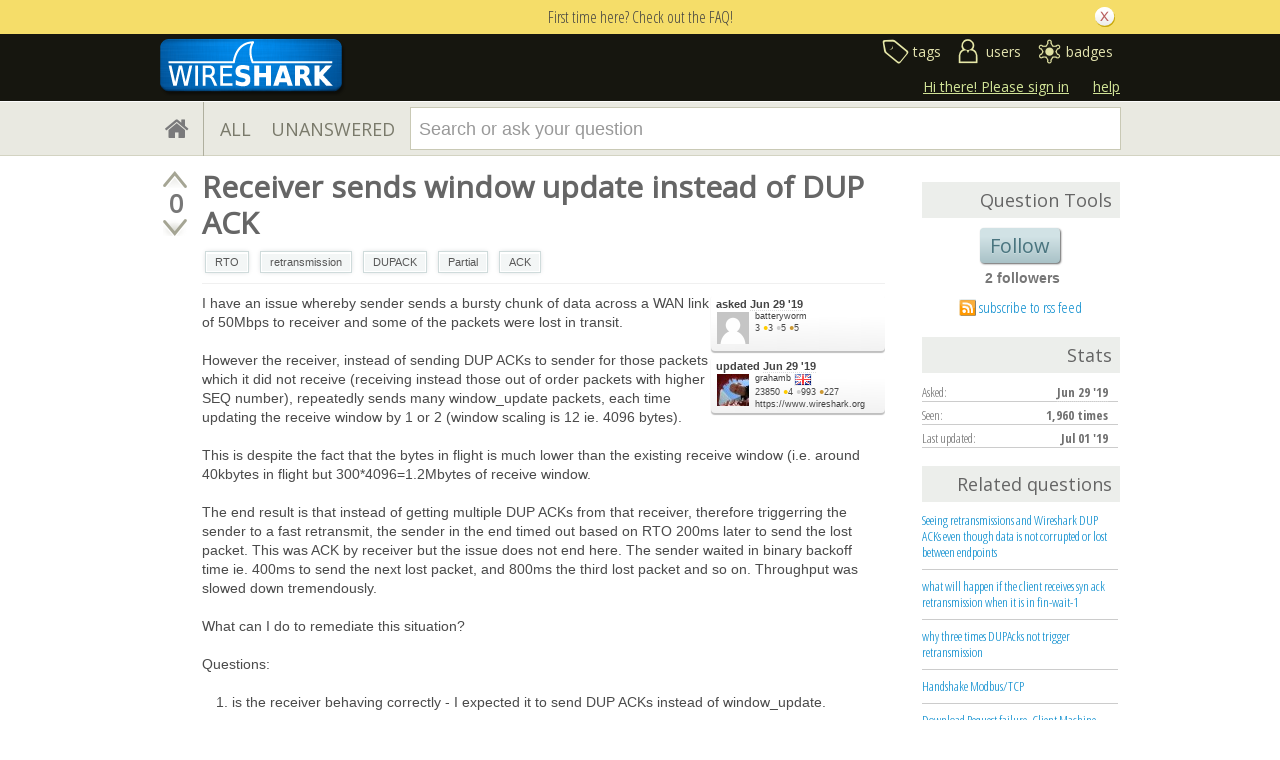

--- FILE ---
content_type: text/html; charset=utf-8
request_url: https://ask.wireshark.org/question/10122/receiver-sends-window-update-instead-of-dup-ack/?sort=latest
body_size: 16860
content:

<!DOCTYPE html PUBLIC "-//W3C//DTD XHTML 1.0 Transitional//EN" "http://www.w3.org/TR/xhtml1/DTD/xhtml1-transitional.dtd"> <html xmlns="http://www.w3.org/1999/xhtml"> <head> <title>Receiver sends window update instead of DUP ACK - Ask Wireshark</title> <meta name="description" content="I have an issue whereby sender sends a bursty chunk of data across a WAN link of 50Mbps to receiver and some of the packets were lost in transit. However the receiver, instead of sending DUP ACKs to sender for those packets which it did not receive (receiving instead those out of order packets with higher SEQ number), repeatedly sends many window_update packets, each time updating the receive window by 1 or 2 (window scaling is 12 ie. 4096 bytes). This is despite the fact that the bytes in flight is much lower than the existing receive window (i.e. around 40kbytes in flight but 300*4096=1.2Mbytes of receive window. The end result is that instead of getting multiple DUP ACKs from that receiver, therefore triggerring the sender to a fast retransmit, the sender in the end timed out based on RTO 200ms later to send the lost packet. This was ACK by receiver but the issue does not end here. The sender waited in binary backoff time ie. 400ms to send the next lost packet, and 800ms the third lost packet and so on. Throughput was slowed down tremendously. What can I do to remediate this situation? Questions: is the receiver behaving correctly - I expected it to send DUP ACKs instead of window_update. can the sender reset the RTO timer after getting the first ACK from the retransmission - I read that there are TCP New Reno partial acknowledgement that can speed up the recovery." /> <meta http-equiv="Content-Type" content="text/html; charset=UTF-8" /> <meta http-equiv="X-UA-Compatible" content="IE=EDGE" /> <meta name="keywords" content=",Askbot,forum,community" /> <meta name="google-site-verification" content="dqzpAlfsUDYClyC-7mNVrF11yfwuCZ0-uF7C4HApzkU" /> <meta name="referrer" content="always" /> <meta name="viewport" content="width=device-width, initial-scale=1, user-scalable=no" /> <link rel="shortcut icon" href="/upfiles/favicon-ask_ei6YseF.ico" /> <link
            rel="alternate"
            type="application/rss+xml"
            href="https://ask.wireshark.org/feeds/rss/"
        /> <link href="/m/default/media/style/style.css?v=1" rel="stylesheet" type="text/css" /> <link href="/m/Wireshark/media/style/extra.css?v=1" rel="stylesheet" type="text/css" /> <link href="/m/default/media/fa-4.3.0/css/font-awesome.css?v=1" rel="stylesheet" type="text/css" /> <link href="/m/default/media/bootstrap/css/bootstrap.css?v=1" rel="stylesheet" type="text/css" /> <link href="//fonts.googleapis.com/css?family=Open+Sans" rel="stylesheet" type="text/css"> <link href="//fonts.googleapis.com/css?family=Open+Sans+Condensed:300,700" rel="stylesheet" type="text/css"> <link rel="canonical" href="https://ask.wireshark.org/question/10122/receiver-sends-window-update-instead-of-dup-ack/" /> <link rel="stylesheet" type="text/css" href="/m/default/media/wmd/wmd.css?v=1" /> <script type="text/javascript" src="/m/default/media/jslib/modernizr.custom.js?v=1"></script> <script type="text/javascript">
    var askbot = {};
    askbot['data'] = {};
    askbot['data']['userIsAuthenticated'] = false;
    askbot['data']['languageCode'] = 'en';
    
        askbot['data']['userReputation'] = 0;
        askbot['data']['userEmail'] = null;
        askbot['data']['userIsReadOnly'] = false;//in principle we allow anon users to start posting
    
    askbot['urls'] = {};
    askbot['settings'] = {};
    askbot['messages'] = {};
    
</script> <script type="text/javascript" src="/s/jsi18n/"></script> <script type="text/javascript">
        /*<![CDATA[*/
        //below is pure cross-browser javascript, no jQuery
        askbot['data']['userIsThreadModerator'] = false;
        askbot['data']['oldestAnswerId'] = 10135;
        askbot['data']['threadIsClosed'] = false;
        
        (function(){

            var hasClass = function(node, selector) {
                var classes = (" " + node.className + " ").split(' ');
                for (var i = 0; i < classes.length; i++) {
                    if (classes[i] === selector) {
                        return true;
                    }
                }
                return false;
            }

            var findClosestParentByClassName = function(node, className) {
                if (hasClass(node, className)) {
                    return node;
                }
                if (node.nodeName === 'BODY') {
                    return false;
                } else {
                    return findClosestParentByClassName(node.parentNode, className);
                }
            };

            var findChildrenByClassName = function(node, className) {
                var nodes = [];
                var walk = function(node) {
                    if (hasClass(node, className)) {
                        nodes.push(node);
                    }
                    if (node.childNodes) {
                        for (var i=0; i < node.childNodes.length; i++) {
                            walk(node.childNodes[i]);
                        }
                    }
                };
                walk(node);
                return nodes;
            };

            var getTextContent = function(node) {
                var text = node.innerText || node.textContent;
                if (text === undefined) {
                    return '';
                } else {
                    return text;
                }
            };

            var hasAttribute = function(node, attrName) {
                if (node.hasAttribute) {
                    return node.hasAttribute(attrName);
                } else {
                    return (!(!(node.getAttribute(attrName))));
                }
            };

            var findChildByAttribute = function(node, attrName, attrVal) {
                var children = node.childNodes;
                for (var i = 0; i < children.length; i++) {
                    var child = children[i];
                    if (child.getAttribute(attrName) === attrVal) {
                        return child;
                    }
                };
                return null;
            };

            var postIsComment = function(postId) {
                if (document.getElementById('comment-' + postId)) {
                    return true;
                }
                return false;
            };

            var getPost = function(postId) {
                return document.getElementById('post-id-' + postId);
            }

            var postIsQuestion = function(postId) {
                var content = getPost(postId);
                if (content) {
                    if (hasClass(content, 'js-comment')) {
                        return false;
                    }
                    if (findClosestParentByClassName(content, 'js-question')) {
                        return true;
                    }
                }
                return false;
            };

            var removeNode = function(node) {
                node.parentNode.removeChild(node);
            };

            var trim = function(text) {
                return text.replace(/^\s+|\s+$/g, '');
            };

            var data = askbot['data'];
            var isAuthorOfPost = function(post_id) {
                return (data['user_posts'] && data['user_posts'][post_id]);
            };

            if (data['userIsAuthenticated']){
                var votes = {};
                
                data['user_votes'] = votes;
                var posts = {};
                
                data['user_posts'] = posts;
            }

            function render_vote_buttons(post_type, post_id){
                var upvote_btn = document.getElementById(
                    post_type + '-img-upvote-' + post_id
                );
                var downvote_btn = document.getElementById(
                    post_type + '-img-downvote-' + post_id
                );
                if (data['userIsAuthenticated']){
                    if (post_id in data['user_votes']){
                        var vote = data['user_votes'][post_id];
                        if (vote == -1){
                            var btn = downvote_btn;
                        } else if (vote == 1){
                            var btn = upvote_btn;
                        } else {
                            return;
                        }
                        if (post_type == 'comment'){
                            btn.className = btn.className + ' upvoted';
                        } else {
                            btn.className = btn.className + ' on';
                        }
                    }
                }
            }

            function hide_convert_answer_links(post_id){
                var id1 = 'post-' + post_id + '-convert';//for repost as Q comment
                var repostAsQuestionComment = document.getElementById(id1);
                var id2 = 'post-' + post_id + '-repost-as-comment-under-previous-answer';
                var repostAsPrevAnsComment = document.getElementById(id2);
                var extraOptsList = repostAsQuestionComment.parentNode;
                var extraOpts = extraOptsList.parentNode;

                var isAuthenticated = data['userIsAuthenticated'];
                var isMod = data['userIsAdminOrMod'];
                if (isAuthenticated && (isMod || isAuthorOfPost(post_id))) {
                    //still may need to hide because answer may be too long
                    var answer_container = getPost(post_id);
                    var answerBody = findChildrenByClassName(answer_container, 'post-body')[0];
                    //todo: this is not reliable
                    var answerBodyNodes = answerBody.childNodes;
                    var answerElement = answerBodyNodes[answerBodyNodes.length - 1];
                    if (trim(getTextContent(answerElement)).length > askbot['data']['maxCommentLength']) {
                        repostAsQuestionComment.parentNode.removeChild(repostAsQuestionComment);
                        repostAsPrevAnsComment.parentNode.removeChild(repostAsPrevAnsComment);
                    } else if (parseInt(post_id) === data['oldestAnswerId']) {
                        repostAsPrevAnsComment.parentNode.removeChild(repostAsPrevAnsComment);
                    }
                } else {
                    repostAsQuestionComment.parentNode.removeChild(repostAsQuestionComment);
                    repostAsPrevAnsComment.parentNode.removeChild(repostAsPrevAnsComment);
                }

                //if the whole control is empty - remove it
                if (extraOptsList.getElementsByTagName('li').length === 0) {
                    extraOpts.parentNode.removeChild(extraOpts);
                }
            }

            function hidePublishAnswerLink(postId) {
                if (data['userIsThreadModerator'] === false) {
                    //hide publish/unpublish answer links
                    var answerId = 'post-' + postId + '-publish';
                    var pubBtn = document.getElementById(answerId);
                    if (pubBtn) {
                        removeNode(pubBtn);
                    }
                }
            }

            function remove_all_controls(post_id) {
                var deleteBtn = document.getElementById('post-' + post_id + '-delete');
                var controls = deleteBtn.parentNode;
                if (controls.className == 'comment-content') {
                    removeNode(deleteBtn);
                    var convertLinks = findChildrenByClassName(controls, 'convert-comment');
                    if (convertLinks.length) {
                        removeNode(convertLinks[0]);
                    }
                    var editLinks = findChildrenByClassName(controls, 'edit');
                    if (editLinks.length) {
                        removeNode(editLinks[0]);
                    }
                } else {
                    var buttons = controls.childNodes;
                    var numButtons = buttons.length;
                    for (var i = numButtons - 1; i >= 0; i--) {
                        removeNode(buttons[i]);
                    }
                }
            };

            function render_post_controls(post_id, is_wiki){

                //in this case remove all post controls
                if (askbot['settings']['readOnlyModeEnabled'] === true) {
                    remove_all_controls(post_id);
                    return;
                }

                var deleteBtn = document.getElementById('post-' + post_id + '-delete');
                var controls = deleteBtn.parentNode;
                var mergeBtn = findChildrenByClassName(controls, 'question-merge');
                if (mergeBtn.length === 1 && data['userIsThreadModerator'] === false) {
                    removeNode(mergeBtn[0]);
                }

                if (data['userIsAdminOrMod']) {
                    return;//all remaining functions stay on
                }

                

                if (isAuthorOfPost(post_id)) {
                    if (postIsQuestion(post_id) && 1) {
                        if (data['userReputation'] < 1) {
                            if (!data['userIsAdminOrMod']) {
                                removeNode(deleteBtn);
                            }
                        }
                    }
                    //todo: remove edit button from older comments
                    return;
                }

                if (//maybe remove "delete" button
                    (data['userReputation'] <
                    2000) || data['userIsReadOnly']
                ) {
                    removeNode(deleteBtn);
                }

                var canFlagPosts = data['userReputation'] >= 15;
                var flags = findChildrenByClassName(controls, 'question-flag');
                if (flags.length > 0 && !canFlagPosts) {
                    for (var i = 0; i < flags.length; i++) {
                        removeNode(flags[i]);
                    }
                }
                var closeBtn = findChildrenByClassName(controls, 'question-close');
                if (
                    closeBtn.length === 1 &&
                    (
                        (data['userReputation'] < 2000) ||
                        data['userIsReadOnly']
                    )
                ) {
                    removeNode(closeBtn[0]);
                }
                var enoughRep = (data['userReputation'] >= 2000 ||
                        (is_wiki && data['userReputation'] >= 750));
                if (//maybe remove "edit" button
                    !enoughRep || data['userIsReadOnly']//only authors edit comments
                ){
                    var editBtns = findChildrenByClassName(getPost(post_id), 'js-edit');
                    var numBtns = editBtns.length;
                    for (var i=0; i<numBtns; i++) {
                        removeNode(editBtns[i]);
                    }
                }
                if (//maybe remove retag button
                    (!isAuthorOfPost(post_id)) &&
                    postIsQuestion(post_id) &&
                    ((data['userReputation'] <
                    500) ||
                    data['userIsReadOnly'])
                ){
                    var retagBtn = document.getElementById('retag');
                    if (retagBtn) {
                        removeNode(retagBtn);
                    }
                }
            }

            function render_add_answer_button(){
                var add_answer_btn = document.getElementById('add-answer-btn');
                if (askbot['data']['userIsAuthenticated']){
                    if (askbot['data']['userId'] == 4932){
                        add_answer_btn.className += ' answer-own-question';
                        add_answer_btn.setAttribute(
                            'value',
                            'Answer Your Own Question'
                        )
                    } else {
                        add_answer_btn.setAttribute(
                           'value',
                           'Post Your Answer'
                        )
                    }
                } else {
                    add_answer_btn.setAttribute(
                        'value',
                        'Login/Signup to Post'
                    );
                }
            }

            function hide_convert_links() {
                var isAuthenticated = data['userIsAuthenticated'];
                var isMod = data['userIsAdminOrMod'];
                if (isAuthenticated && isMod) {
                    return;
                }
                var convertForms = findChildrenByClassName(document, 'convert-comment');
                for (var i = 0; i < convertForms.length; i++) {
                    //get comment id
                    var form = convertForms[i];
                    var idInput = findChildByAttribute(form, 'name', 'comment_id');
                    var commentId = idInput.getAttribute('value');
                    if (! isAuthorOfPost(commentId) ) {
                        form.setAttribute('style', 'display:none;');
                    }
                }
            }

            askbot['functions'] = askbot['functions'] || {};
            askbot['functions']['renderPostVoteButtons'] = render_vote_buttons;
            askbot['functions']['renderPostControls'] = render_post_controls;
            askbot['functions']['renderAddAnswerButton'] = render_add_answer_button;
            askbot['functions']['hideConvertLinks'] = hide_convert_links;
            askbot['functions']['hideConvertAnswerLinks'] = hide_convert_answer_links;
            askbot['functions']['hidePublishAnswerLink'] = hidePublishAnswerLink;
        })();
        /*]]>*/
    </script> </head> <body class="two-col user-messages question-page anon lang-en"> <div class="notify" style="display:none"> <div class="content-wrapper"> <p class="notification">First time here? Check out the FAQ!</p> <a id="closeNotify" onclick="notify.close(true)"></a> </div> </div> <!-- template header.html --> <div 
    id="header"
    class="with-logo"
> <div class="content-wrapper"> <div id="userToolsNav"> <a href="/account/signin/?next=/question/10122/receiver-sends-window-update-instead-of-dup-ack/"
    >Hi there! Please sign in</a> <a class="help" href="/help/" title="help">help</a> </div> <a 
    id="logo" 
    href="https://www.wireshark.org/"
><img
    src="/upfiles/wsbadge@186x57_3mh0pHN.png"
    alt="Wireshark Q&A logo"/> </a> <div id="metaNav"> <a 
  id="navTags"
  href="/tags/"
  
>tags</a> <a 
  id="navUsers"
  href="/users/"
  
>users</a> <a 
  id="navBadges"
  href="/badges/"
  
>badges</a> </div> <div class="clean"></div> </div> </div> <!-- end template header.html --> <!-- template secondary_header.html --> <div id="secondaryHeader"> <div class="content-wrapper"> <form
            
                action="/questions/" id="searchForm"
            
            class="scopes-True-True-False"
            method="get"> <table width="100%"> <tr> <td width="1"><a id="homeButton" href="/questions/"><i class="fa fa-home"></i></a></td> <td width="1"><div id="scopeNav"> <a class="scope-selector "
            href="/questions/scope:all/sort:activity-desc/page:1/"
        >ALL</a> <a class="scope-selector "
            href="/questions/scope:unanswered/sort:answers-asc/page:1/"
        >UNANSWERED</a> </div></td> <td width="*" class="search-bar"> <div 
    id="searchBar"
    class="search-bar"
><input 
        class="searchInput" 
        type="text" 
        autocomplete="off"
        value="" 
        name="query" 
        placeholder="Search or ask your question"
        id="keywords"
    /><input type="submit" value="" name="search" class="searchBtn" /><input type="button"
        value="X"
        name="reset_query"
        class="cancelSearchBtn"
        
            style="display: none;"
        
    /></div> </td> <td width="1"> <a
        id="askButton"
        class="button"
        href="/questions/ask/"
        >
            Ask Your Question
        </a> </td> </tr> </table> </form> </div> </div> <div class="content-wrapper"> <div id="ContentLeft"> <div class="banner"> </div> <div class="post js-question" data-post-id="10122"> <div class="vote-buttons"> <div id="question-img-upvote-10122"
    class="question-img-upvote post-vote upvote"> </div> <div 
    id="question-vote-number-10122"
    class="vote-number"
    title="current number of votes"
>0</div> <div
    id="question-img-downvote-10122"
    class="question-img-downvote post-vote downvote"> </div> <script type="text/javascript">
    askbot['functions']['renderPostVoteButtons']('question', '10122');
</script> </div> <div id="post-id-10122" class="post-content"> <h1 class="js-editable"
            id="js-question-title-10122"
            data-get-text-url="/s/get-question-title/?question_id=10122"
            data-save-text-url="/s/set-question-title/?question_id=10122"
            data-save-text-param-name="title"
            data-validated-text-param-name="title"
            data-min-lines="1"
            data-editor-type="plain"
            data-validator="askbot.validators.titleValidator"
        > <div class="js-editable-content">Receiver sends window update instead of DUP ACK</div> <div class="js-editable-controls"> <button id="js-edit-btn-question-title-10122"
                    class="btn-link js-edit"
                >edit</button> </div> </h1> <ul id="question-tags"
    class="tags post-tags tags"
> <li> <div class="js-tag "><a
            class="js-tag-name"
            rel="tag"
            
            href="/questions/scope:all/sort:activity-desc/tags:RTO/page:1/"
            
            data-tag-name="RTO"
        >RTO</a></div> </li> <li> <div class="js-tag "><a
            class="js-tag-name"
            rel="tag"
            
            href="/questions/scope:all/sort:activity-desc/tags:retransmission/page:1/"
            
            data-tag-name="retransmission"
        >retransmission</a></div> </li> <li> <div class="js-tag "><a
            class="js-tag-name"
            rel="tag"
            
            href="/questions/scope:all/sort:activity-desc/tags:DUPACK/page:1/"
            
            data-tag-name="DUPACK"
        >DUPACK</a></div> </li> <li> <div class="js-tag "><a
            class="js-tag-name"
            rel="tag"
            
            href="/questions/scope:all/sort:activity-desc/tags:Partial/page:1/"
            
            data-tag-name="Partial"
        >Partial</a></div> </li> <li> <div class="js-tag "><a
            class="js-tag-name"
            rel="tag"
            
            href="/questions/scope:all/sort:activity-desc/tags:ACK/page:1/"
            
            data-tag-name="ACK"
        >ACK</a></div> </li> </ul> <div class="clearfix"></div> <div class="post-body"> <div class="js-editable-hide-post-body-10122"> <div class="post-update-info-container"> <div class='post-update-info'> <p style="line-height:12px;"> <a 
        
            href="/questions/10122/revisions/"
        
        ><strong>
    
        
        asked <abbr class="timeago" title="2019-06-29 17:32:24 +0000">2019-06-29 17:32:24 +0000</abbr> </strong></a> </p> <div class="user-card"> <a class="js-avatar-box"
    href="/users/4932/batteryworm/"
><img class="js-avatar gravatar" 
    width="32" height="32"
    src="/m/default/media/images/nophoto.png?v=1"
    title="batteryworm" 
    alt="batteryworm gravatar image" 
/></a> <div class="user-info"> <a href="/users/4932/batteryworm/">batteryworm</a> <br/> <span class="reputation-score">3</span> <span class="badges" title="batteryworm has 3 gold badges, 5 silver badges and 5 bronze badges"> <span class='badge1'>&#9679;</span><span class="badgecount">3</span> <span class='badge2'>&#9679;</span><span class="badgecount">5</span> <span class='badge3'>&#9679;</span><span class="badgecount">5</span> </span> </div> </div> </div> <div class='post-update-info'> <p style="line-height:12px;"> <a 
        
            href="/questions/10122/revisions/"
        
        ><strong>
    
        
        updated <abbr class="timeago" title="2019-06-29 17:33:46 +0000">2019-06-29 17:33:46 +0000</abbr> </strong></a> </p> <div class="user-card"> <a class="js-avatar-box"
    href="/users/49/grahamb/"
><img class="js-avatar gravatar" 
    width="32" height="32"
    src="//www.gravatar.com/avatar/d2a7e24ca66604c749c7c88c1da8ff78?s=32&amp;d=identicon&amp;r=PG"
    title="grahamb" 
    alt="grahamb gravatar image" 
/></a> <div class="user-info"> <a href="/users/49/grahamb/">grahamb</a> <img class="flag" 
            
            src="/m/default/media/images/flags/gb.gif?v=1" 
            alt="flag of United Kingdom of Great Britain and Northern Ireland"
            title="grahamb is from United Kingdom of Great Britain and Northern Ireland"
        /> <br/> <span class="reputation-score">23850</span> <span class="badges" title="grahamb has 4 gold badges, 993 silver badges and 227 bronze badges"> <span class='badge1'>&#9679;</span><span class="badgecount">4</span> <span class='badge2'>&#9679;</span><span class="badgecount">993</span> <span class='badge3'>&#9679;</span><span class="badgecount">227</span> </span> <a 
            href="https://www.wireshark.org"
            title="grahamb's website is https://www.wireshark.org"
            
        >
        https://www.wireshark.org
        </a> </div> </div> </div> </div> </div> <div class="js-editable"
                id="js-post-body-10122"
                data-get-text-url="/s/get-post-body/?post_id=10122"
                data-save-text-url="/s/set-post-body/?post_id=10122"
                data-save-text-param-name="body_text"
                data-validated-text-param-name="body_html"
                data-min-lines="10"
                data-editor-type="markdown"
                data-validator="askbot.validators.questionDetailsValidator"
            > <div class="js-editable-content"><p>I have an issue whereby sender sends a bursty chunk of data across a WAN link of 50Mbps to receiver and some of the packets were lost in transit. </p> <p>However the receiver, instead of sending DUP ACKs to sender for those packets which it did not receive (receiving instead those out of order packets with higher SEQ number), repeatedly sends many window_update packets, each time updating the receive window by 1 or 2 (window scaling is 12 ie. 4096 bytes). </p> <p>This is despite the fact that the bytes in flight is much lower than the existing receive window (i.e. around 40kbytes in flight but 300*4096=1.2Mbytes of receive window.</p> <p>The end result is that instead of getting multiple DUP ACKs from that receiver, therefore triggerring the sender to a fast retransmit, the sender in the end timed out based on RTO 200ms later to send the lost packet. This was ACK by receiver but the issue does not end here. The sender waited in binary backoff time ie. 400ms to send the next lost packet, and 800ms the third lost packet and so on. Throughput was slowed down tremendously.</p> <p>What can I do to remediate this situation?</p> <p>Questions:</p> <ol> <li>is the receiver behaving correctly - I expected it to send DUP ACKs instead of window_update.</li> <li>can the sender reset the RTO timer after getting the first ACK from the retransmission - I read that there are TCP New Reno partial acknowledgement that can speed up the recovery.</li> </ol> </div> <div class="js-editable-controls"></div> </div> </div> <div id="question-controls" class="post-controls"> <a id="js-edit-btn-post-body-10122" class="question-edit js-edit" href="/questions/10122/edit/">edit</a> <a id="retag" class="question-retag" href="/s/questions/10122/retag/">retag</a> <span
        id="question-offensive-flag-10122" class="offensive-flag"
        title="report as offensive (i.e containing spam, advertising, malicious text, etc.)"
    > <a class="question-flag">flag offensive</a> </span> <a class="question-close" href="/questions/10122/close/">close</a> <a class="question-merge">merge</a> <a
    id="post-10122-delete"
    class="question-delete"
>delete</a> <script type="text/javascript">
    askbot['functions']['renderPostControls']('10122');
</script> </div> <h2 class="comment-title">Comments</h2><div class="clean"></div><div class="comments ordering-forward" 
        data-parent-post-type="question"
        data-parent-post-id="10122"
    ><div class="content"><div id="post-id-10123" class="comment js-comment" data-post-id="10123"><div class="comment-votes"><div 
                id="comment-img-upvote-10123" 
                class="upvote js-score"
            ></div><script type="text/javascript">
                askbot['functions']['renderPostVoteButtons']('comment', '10123');
            </script></div><div class="comment-content"><div id="post-10123-delete" class="comment-delete"><span class="js-delete-icon" title="delete this comment"></span></div><div class="comment-body"><p>Does the connection have SACK enabled?</p><p><em>Edit: Added the missing and vital S to ACK.</em></p></div><div class="comment-controls"><a class="js-avatar-box"
    href="/users/49/grahamb/"
><img class="js-avatar gravatar" 
    width="16" height="16"
    src="//www.gravatar.com/avatar/d2a7e24ca66604c749c7c88c1da8ff78?s=16&amp;d=identicon&amp;r=PG"
    title="grahamb" 
    alt="grahamb gravatar image" 
/></a><a 
                    class="author"
                    href="/users/49/grahamb/"
                >grahamb</a><span class="age">&nbsp;(
    
        <abbr class="timeago" title="2019-06-29 17:34:20 +0000">2019-06-29 17:34:20 +0000</abbr>
    )</span><a 
                    id="post-10123-edit"
                    class="js-edit"
                >edit</a><form 
                    action="/s/comment/convert/"
                    method="POST"
                    accept-charset="utf-8"
                    class='convert-comment'
                ><input type="hidden" name="csrfmiddlewaretoken" value="7Nx7csj6zGt35tNWOlja8jxfy1vgCtBh"><input type="hidden" value="10123" name="comment_id"><input type="submit" value="convert to answer"></form></div></div></div><script type="text/javascript">
        askbot['functions']['hideConvertLinks']();
        askbot['functions']['renderPostControls']('10123');
    </script><div id="post-id-10126" class="comment js-comment" data-post-id="10126"><div class="comment-votes"><div 
                id="comment-img-upvote-10126" 
                class="upvote js-score"
            >1</div><script type="text/javascript">
                askbot['functions']['renderPostVoteButtons']('comment', '10126');
            </script></div><div class="comment-content"><div id="post-10126-delete" class="comment-delete"><span class="js-delete-icon" title="delete this comment"></span></div><div class="comment-body"><p>I think <a href="/users/49/grahamb/">@grahamb</a> means SACK :-)</p><p>Are you able to post a capture file on a public files sharing service like Dropbox, Onedrive, etc? If so, please do and share the link here (and please make sure there is no sensitive data in it, you can slice the packets after the TCP header for this analysis)</p></div><div class="comment-controls"><a class="js-avatar-box"
    href="/users/4/syn-bit/"
><img class="js-avatar gravatar" 
    width="16" height="16"
    src="/upfiles/avatars/SYN-bit/resized/16/linkedin.jpg"
    title="SYN-bit" 
    alt="SYN-bit gravatar image" 
/></a><a 
                    class="author"
                    href="/users/4/syn-bit/"
                >SYN-bit</a><span class="age">&nbsp;(
    
        <abbr class="timeago" title="2019-06-29 18:19:49 +0000">2019-06-29 18:19:49 +0000</abbr>
    )</span><a 
                    id="post-10126-edit"
                    class="js-edit"
                >edit</a><form 
                    action="/s/comment/convert/"
                    method="POST"
                    accept-charset="utf-8"
                    class='convert-comment'
                ><input type="hidden" name="csrfmiddlewaretoken" value="7Nx7csj6zGt35tNWOlja8jxfy1vgCtBh"><input type="hidden" value="10126" name="comment_id"><input type="submit" value="convert to answer"></form></div></div></div><script type="text/javascript">
        askbot['functions']['hideConvertLinks']();
        askbot['functions']['renderPostControls']('10126');
    </script><div id="post-id-10127" class="comment js-comment" data-post-id="10127"><div class="comment-votes"><div 
                id="comment-img-upvote-10127" 
                class="upvote js-score"
            ></div><script type="text/javascript">
                askbot['functions']['renderPostVoteButtons']('comment', '10127');
            </script></div><div class="comment-content"><div id="post-10127-delete" class="comment-delete"><span class="js-delete-icon" title="delete this comment"></span></div><div class="comment-body"><p>SACK is not enabled.
<a href="https://www.dropbox.com/sh/akzfjk2nb7on9oc/AADePEu_WhCSnPqahPUDov3Ba?dl=0">https://www.dropbox.com/sh/akzfjk2nb7...</a>
I have removed data field leaving the headers behind.</p></div><div class="comment-controls"><a class="js-avatar-box"
    href="/users/4932/batteryworm/"
><img class="js-avatar gravatar" 
    width="16" height="16"
    src="/m/default/media/images/nophoto.png?v=1"
    title="batteryworm" 
    alt="batteryworm gravatar image" 
/></a><a 
                    class="author"
                    href="/users/4932/batteryworm/"
                >batteryworm</a><span class="age">&nbsp;(
    
        <abbr class="timeago" title="2019-06-29 19:11:14 +0000">2019-06-29 19:11:14 +0000</abbr>
    )</span><a 
                    id="post-10127-edit"
                    class="js-edit"
                >edit</a><form 
                    action="/s/comment/convert/"
                    method="POST"
                    accept-charset="utf-8"
                    class='convert-comment'
                ><input type="hidden" name="csrfmiddlewaretoken" value="7Nx7csj6zGt35tNWOlja8jxfy1vgCtBh"><input type="hidden" value="10127" name="comment_id"><input type="submit" value="convert to answer"></form></div></div></div><script type="text/javascript">
        askbot['functions']['hideConvertLinks']();
        askbot['functions']['renderPostControls']('10127');
    </script><div id="post-id-10130" class="comment js-comment" data-post-id="10130"><div class="comment-votes"><div 
                id="comment-img-upvote-10130" 
                class="upvote js-score"
            ></div><script type="text/javascript">
                askbot['functions']['renderPostVoteButtons']('comment', '10130');
            </script></div><div class="comment-content"><div id="post-10130-delete" class="comment-delete"><span class="js-delete-icon" title="delete this comment"></span></div><div class="comment-body"><p>Thx for the traces.
Do you know the value of the Scaling factor the client and the receiver are advertising?
Or even better could you provide us a trace which includes the 3 way handshake?</p></div><div class="comment-controls"><a class="js-avatar-box"
    href="/users/129/christian_r/"
><img class="js-avatar gravatar" 
    width="16" height="16"
    src="//www.gravatar.com/avatar/3b24b339fc62fb46dced6a443d3202ea?s=16&amp;d=identicon&amp;r=PG"
    title="Christian_R" 
    alt="Christian_R gravatar image" 
/></a><a 
                    class="author"
                    href="/users/129/christian_r/"
                >Christian_R</a><span class="age">&nbsp;(
    
        <abbr class="timeago" title="2019-06-30 11:42:32 +0000">2019-06-30 11:42:32 +0000</abbr>
    )</span><a 
                    id="post-10130-edit"
                    class="js-edit"
                >edit</a><form 
                    action="/s/comment/convert/"
                    method="POST"
                    accept-charset="utf-8"
                    class='convert-comment'
                ><input type="hidden" name="csrfmiddlewaretoken" value="7Nx7csj6zGt35tNWOlja8jxfy1vgCtBh"><input type="hidden" value="10130" name="comment_id"><input type="submit" value="convert to answer"></form></div></div></div><script type="text/javascript">
        askbot['functions']['hideConvertLinks']();
        askbot['functions']['renderPostControls']('10130');
    </script><div id="post-id-10131" class="comment js-comment" data-post-id="10131"><div class="comment-votes"><div 
                id="comment-img-upvote-10131" 
                class="upvote js-score"
            ></div><script type="text/javascript">
                askbot['functions']['renderPostVoteButtons']('comment', '10131');
            </script></div><div class="comment-content"><div id="post-10131-delete" class="comment-delete"><span class="js-delete-icon" title="delete this comment"></span></div><div class="comment-body"><p>I am still trying to get the 3-way TCP handshake which happens hours before the segment of the capture that points to the above issue (ie. application complaints of data loss in network after waiting for a long time (due to numerous RTO with binary backoff). However, from previous traces, the window scaling value of the receive was 12 indicating 4096 bytes window scaling factor (ie. 2^12). I don't think it is changed every session but let me confirm again once I get the 3-way handshake for the above tcpdump in a day or two.</p></div><div class="comment-controls"><a class="js-avatar-box"
    href="/users/4932/batteryworm/"
><img class="js-avatar gravatar" 
    width="16" height="16"
    src="/m/default/media/images/nophoto.png?v=1"
    title="batteryworm" 
    alt="batteryworm gravatar image" 
/></a><a 
                    class="author"
                    href="/users/4932/batteryworm/"
                >batteryworm</a><span class="age">&nbsp;(
    
        <abbr class="timeago" title="2019-06-30 14:05:09 +0000">2019-06-30 14:05:09 +0000</abbr>
    )</span><a 
                    id="post-10131-edit"
                    class="js-edit"
                >edit</a><form 
                    action="/s/comment/convert/"
                    method="POST"
                    accept-charset="utf-8"
                    class='convert-comment'
                ><input type="hidden" name="csrfmiddlewaretoken" value="7Nx7csj6zGt35tNWOlja8jxfy1vgCtBh"><input type="hidden" value="10131" name="comment_id"><input type="submit" value="convert to answer"></form></div></div></div><script type="text/javascript">
        askbot['functions']['hideConvertLinks']();
        askbot['functions']['renderPostControls']('10131');
    </script></div><div class="controls"><a class="hidden js-open-editor-btn">add a comment</a><a class="js-load-comments-btn">
            
                see more comments
            
        </a></div></div> </div> </div> <div class="clean"></div> <div class="tabBar tabBar-answer"> <h2 id="questionCount"> <span class="count">1</span> Answer
    </h2> <div class="tabsA"> <span class="label">
                    Sort by »
                    </span> <a id="oldest" href="/question/10122/receiver-sends-window-update-instead-of-dup-ack/?sort=oldest#sort-top"
        ><span>oldest</span></a> <a id="latest" href="/question/10122/receiver-sends-window-update-instead-of-dup-ack/?sort=latest#sort-top"
        ><span>newest</span></a> <a id="votes" href="/question/10122/receiver-sends-window-update-instead-of-dup-ack/?sort=votes#sort-top"
        ><span>most voted</span></a> </div> </div> <div class="clean"></div> <div class="pager"> </div> <div class="clean"></div> <a name="10135"></a> <div
    id="post-id-10135"
    data-post-id="10135"
    class="post answer   "
> <div class="vote-buttons"> <div id="answer-img-upvote-10135"
    class="answer-img-upvote post-vote upvote"> </div> <div 
    id="answer-vote-number-10135"
    class="vote-number"
    title="current number of votes"
>1</div> <div
    id="answer-img-downvote-10135"
    class="answer-img-downvote post-vote downvote"> </div> <script type="text/javascript">
    askbot['functions']['renderPostVoteButtons']('answer', '10135');
</script> <div
    id="answer-img-accept-10135"
    class="answer-img-accept"
    
        title="mark this answer as correct (click again to undo)"
    
></div> </div> <div class="post-content"> <div class="post-body"> <div class="js-editable-hide-post-body-10135"> <div class="post-update-info-container"> <div class='post-update-info'> <p style="line-height:12px;"> <a 
        
            href="/answers/10135/revisions/"
        
        ><strong>
    
        
        answered <abbr class="timeago" title="2019-07-01 09:21:26 +0000">2019-07-01 09:21:26 +0000</abbr> </strong></a> </p> <div class="user-card"> <a class="js-avatar-box"
    href="/users/4/syn-bit/"
><img class="js-avatar gravatar" 
    width="32" height="32"
    src="/upfiles/avatars/SYN-bit/resized/32/linkedin.jpg"
    title="SYN-bit" 
    alt="SYN-bit gravatar image" 
/></a> <div class="user-info"> <a href="/users/4/syn-bit/">SYN-bit</a> <img class="flag" 
            
            src="/m/default/media/images/flags/nl.gif?v=1" 
            alt="flag of Netherlands"
            title="SYN-bit is from Netherlands"
        /> <br/> <span class="reputation-score">18615</span> <span class="badges" title="SYN-bit has 9 gold badges, 374 silver badges and 255 bronze badges"> <span class='badge1'>&#9679;</span><span class="badgecount">9</span> <span class='badge2'>&#9679;</span><span class="badgecount">374</span> <span class='badge3'>&#9679;</span><span class="badgecount">255</span> </span> <a 
            href="https://SYN-b.it"
            title="SYN-bit's website is https://SYN-b.it"
            
        >
        https://SYN-b.it
        </a> </div> </div> </div> </div> </div> <div class="js-editable"
                id="js-post-body-10135"
                data-get-text-url="/s/get-post-body/?post_id=10135"
                data-save-text-url="/s/set-post-body/?post_id=10135"
                data-save-text-param-name="body_text"
                data-validated-text-param-name="body_html"
                data-min-lines="10"
                data-editor-type="markdown"
                data-validator="askbot.validators.answerValidator"
            > <div class="js-editable-content"><p>Interesting case that requires some RFC reading. I did not read all RFC's regarding the subject, but some reading result in the following:</p> <p><a href="https://tools.ietf.org/html/rfc5681">RFC 5681</a> states in paragraph 2:</p> <pre><code>   DUPLICATE ACKNOWLEDGMENT: An acknowledgment is considered a
      "duplicate" in the following algorithms when (a) the receiver of
      the ACK has outstanding data, (b) the incoming acknowledgment
      carries no data, (c) the SYN and FIN bits are both off, (d) the
      acknowledgment number is equal to the greatest acknowledgment
      received on the given connection (TCP.UNA from [RFC793]) and (e)
      the advertised window in the incoming acknowledgment equals the
      advertised window in the last incoming acknowledgment.
</code></pre> <p>This means that the receiver is not sending duplicate ACK's when it is increasing it's window size. </p> <p><em>I would say this is a less then optimal implementation on the side of the receiver and should be fixed.</em></p> <p><a href="https://tools.ietf.org/html/rfc2988">RFC 2988</a> states in paragraph 5:</p> <pre><code>   Note that after retransmitting, once a new RTT measurement is
   obtained (which can only happen when new data has been sent and
   acknowledged), the computations outlined in section 2 are performed,
   including the computation of RTO, which may result in "collapsing"
   RTO back down after it has been subject to exponential backoff
   (rule 5.5).
</code></pre> <p>So I would expect the RTO timer to reset in between these retransmission so that the back-off mechanism only effects packets with the same sequence number. However since TCP segmentation offloading is in place, the behavior is now also dependant on the the implementation of the TSO feature. When I look at the packets, I think the TSO feature does not work very well with the OS TCP stack.</p> <p><em>If you can do without TSO, I would suggest to try to test without TSO to see if the backoff mechanism is then only applied to packets with the same sequence number and not on all following packets.</em></p> </div> <div class="js-editable-controls"></div> </div> </div> <div class="answer-controls post-controls"> <span class="action-link"> <a id="js-edit-btn-post-body-10135" class="question-edit js-edit" href="/s/answers/10135/edit/">edit</a> </span> <span 
    id="answer-offensive-flag-10135"
    class="action-link offensive-flag"
    title="report as offensive (i.e containing spam, advertising, malicious text, etc.)"
> <a class="question-flag">flag offensive</a> </span> <span id='post-10135-delete' class="action-link delete-post"> <a class="question-delete"
    >delete</a> </span> <span class="action-link"> <a  class="permant-link"
        href="/question/10122/receiver-sends-window-update-instead-of-dup-ack/?answer=10135#post-id-10135"
        title="permanent link">
        link
    </a> </span> <span class="action-link dropdown-toggle">more
<ul class="dropdown-menu"> <li id='post-10135-convert'> <form 
            class="answer-convert"
            action="/s/answer/repost-as-comment-under-question/"
            method="post"
        > <input type='hidden' name='csrfmiddlewaretoken' value='7Nx7csj6zGt35tNWOlja8jxfy1vgCtBh' /> <input type="hidden" name="answer_id" value="10135"/> <input 
                type="submit"
                class="link"
                value="repost as a question comment"
            /> </form> </li> <li id='post-10135-repost-as-comment-under-previous-answer'> <form class="answer-convert repost-as-comment-under-previous-answer"
            action="/s/answer/repost-as-comment-under-previous-answer/"
            method="post"
        > <input type='hidden' name='csrfmiddlewaretoken' value='7Nx7csj6zGt35tNWOlja8jxfy1vgCtBh' /> <input type="hidden" name="answer_id" value="10135"/> <input 
                type="submit"
                class="link"
                value="repost as a comment under older answer"
            /> </form> </li> </ul> </span> <script type="text/javascript">
    askbot['functions']['hideConvertAnswerLinks']('10135');
    askbot['functions']['hidePublishAnswerLink']('10135');
    askbot['functions']['renderPostControls']('10135');
</script> </div> <h2 class="comment-title">Comments</h2><div class="clean"></div><div class="comments ordering-forward" 
        data-parent-post-type="answer"
        data-parent-post-id="10135"
    ><div class="content"><div id="post-id-10137" class="comment js-comment" data-post-id="10137"><div class="comment-votes"><div 
                id="comment-img-upvote-10137" 
                class="upvote js-score"
            ></div><script type="text/javascript">
                askbot['functions']['renderPostVoteButtons']('comment', '10137');
            </script></div><div class="comment-content"><div id="post-10137-delete" class="comment-delete"><span class="js-delete-icon" title="delete this comment"></span></div><div class="comment-body"><div class="snippet"><p>Thanks for your comment. Really appreciate it. We have asked sysadmin from receiver side about their implementation of TCP stack. BTW, we found out today from the 3way handshake that both side use window scaling 12 (multiplier 4096). </p><p>Just a point to clarify, by TSO do you mean the way the sender sends a big chunk of packet like 13800 bytes and offload the duty to disassemble these into the right MTU size to the Network Card?</p><p>On the sender side, I was trying to read up a little more and I came across this section. That's why I was thinking would it help if the sender side turn on TCP NewReno:</p><p>16.3.1. NewReno One problem with fast recovery is that when multiple packets are dropped in a window of data, once one packet is recovered (i.e., successfully delivered and ACKed), a good ACK can be ...<span class="expander"><a>(more)</a></span></p></div></div><div class="comment-controls"><a class="js-avatar-box"
    href="/users/4932/batteryworm/"
><img class="js-avatar gravatar" 
    width="16" height="16"
    src="/m/default/media/images/nophoto.png?v=1"
    title="batteryworm" 
    alt="batteryworm gravatar image" 
/></a><a 
                    class="author"
                    href="/users/4932/batteryworm/"
                >batteryworm</a><span class="age">&nbsp;(
    
        <abbr class="timeago" title="2019-07-01 15:33:00 +0000">2019-07-01 15:33:00 +0000</abbr>
    )</span><a 
                    id="post-10137-edit"
                    class="js-edit"
                >edit</a><form 
                    action="/s/comment/convert/"
                    method="POST"
                    accept-charset="utf-8"
                    class='convert-comment'
                ><input type="hidden" name="csrfmiddlewaretoken" value="7Nx7csj6zGt35tNWOlja8jxfy1vgCtBh"><input type="hidden" value="10137" name="comment_id"><input type="submit" value="convert to answer"></form></div></div></div><script type="text/javascript">
        askbot['functions']['hideConvertLinks']();
        askbot['functions']['renderPostControls']('10137');
    </script><div id="post-id-10141" class="comment js-comment" data-post-id="10141"><div class="comment-votes"><div 
                id="comment-img-upvote-10141" 
                class="upvote js-score"
            ></div><script type="text/javascript">
                askbot['functions']['renderPostVoteButtons']('comment', '10141');
            </script></div><div class="comment-content"><div id="post-10141-delete" class="comment-delete"><span class="js-delete-icon" title="delete this comment"></span></div><div class="comment-body"><p>Yes, by TSO I mean TCP segmentation offloading (I should have added the acronym within parentheses after writing it out in full) :-)</p><p>I'm not sure how a network card driver and the OS really work together in a TSO setup, but since the network card is the only one knowing which packets were really sent, I guess part of the TCP stack responsible for congestion avoidance and the likes must also run inside the network card or it's driver. Choosing a different TCP stack at the OS layer might not have that much difference if the NIC and its driver don't implement the same behavior. But as I said, I have no experience with how things work under the hood when TSO is enabled, so if someone knows, please do tell :-)</p><p>Turning TSO is worth a troubleshooting shot though in my opinion!</p></div><div class="comment-controls"><a class="js-avatar-box"
    href="/users/4/syn-bit/"
><img class="js-avatar gravatar" 
    width="16" height="16"
    src="/upfiles/avatars/SYN-bit/resized/16/linkedin.jpg"
    title="SYN-bit" 
    alt="SYN-bit gravatar image" 
/></a><a 
                    class="author"
                    href="/users/4/syn-bit/"
                >SYN-bit</a><span class="age">&nbsp;(
    
        <abbr class="timeago" title="2019-07-01 22:34:24 +0000">2019-07-01 22:34:24 +0000</abbr>
    )</span><a 
                    id="post-10141-edit"
                    class="js-edit"
                >edit</a><form 
                    action="/s/comment/convert/"
                    method="POST"
                    accept-charset="utf-8"
                    class='convert-comment'
                ><input type="hidden" name="csrfmiddlewaretoken" value="7Nx7csj6zGt35tNWOlja8jxfy1vgCtBh"><input type="hidden" value="10141" name="comment_id"><input type="submit" value="convert to answer"></form></div></div></div><script type="text/javascript">
        askbot['functions']['hideConvertLinks']();
        askbot['functions']['renderPostControls']('10141');
    </script><div id="post-id-10155" class="comment js-comment" data-post-id="10155"><div class="comment-votes"><div 
                id="comment-img-upvote-10155" 
                class="upvote js-score"
            ></div><script type="text/javascript">
                askbot['functions']['renderPostVoteButtons']('comment', '10155');
            </script></div><div class="comment-content"><div id="post-10155-delete" class="comment-delete"><span class="js-delete-icon" title="delete this comment"></span></div><div class="comment-body"><p><a href="/users/4/syn-bit/">@SYN-bit</a>: I agreee. But I just wonder about a second spot. How long would you assume does the receiver keep the Out-Of-Order packets, if SACK is not used(like in in this case)? In older implementation I thought it was discarded immediately....</p></div><div class="comment-controls"><a class="js-avatar-box"
    href="/users/129/christian_r/"
><img class="js-avatar gravatar" 
    width="16" height="16"
    src="//www.gravatar.com/avatar/3b24b339fc62fb46dced6a443d3202ea?s=16&amp;d=identicon&amp;r=PG"
    title="Christian_R" 
    alt="Christian_R gravatar image" 
/></a><a 
                    class="author"
                    href="/users/129/christian_r/"
                >Christian_R</a><span class="age">&nbsp;(
    
        <abbr class="timeago" title="2019-07-02 19:49:17 +0000">2019-07-02 19:49:17 +0000</abbr>
    )</span><a 
                    id="post-10155-edit"
                    class="js-edit"
                >edit</a><form 
                    action="/s/comment/convert/"
                    method="POST"
                    accept-charset="utf-8"
                    class='convert-comment'
                ><input type="hidden" name="csrfmiddlewaretoken" value="7Nx7csj6zGt35tNWOlja8jxfy1vgCtBh"><input type="hidden" value="10155" name="comment_id"><input type="submit" value="convert to answer"></form></div></div></div><script type="text/javascript">
        askbot['functions']['hideConvertLinks']();
        askbot['functions']['renderPostControls']('10155');
    </script><div id="post-id-10156" class="comment js-comment" data-post-id="10156"><div class="comment-votes"><div 
                id="comment-img-upvote-10156" 
                class="upvote js-score"
            ></div><script type="text/javascript">
                askbot['functions']['renderPostVoteButtons']('comment', '10156');
            </script></div><div class="comment-content"><div id="post-10156-delete" class="comment-delete"><span class="js-delete-icon" title="delete this comment"></span></div><div class="comment-body"><p><a href="/users/129/christian_r/">@Christian_R</a> I would say it depends...
... on the TCP implementation. But the receive buffer is reserved and can't be used for anything else, so I see no point in throwing away the data.</p></div><div class="comment-controls"><a class="js-avatar-box"
    href="/users/4/syn-bit/"
><img class="js-avatar gravatar" 
    width="16" height="16"
    src="/upfiles/avatars/SYN-bit/resized/16/linkedin.jpg"
    title="SYN-bit" 
    alt="SYN-bit gravatar image" 
/></a><a 
                    class="author"
                    href="/users/4/syn-bit/"
                >SYN-bit</a><span class="age">&nbsp;(
    
        <abbr class="timeago" title="2019-07-02 19:53:52 +0000">2019-07-02 19:53:52 +0000</abbr>
    )</span><a 
                    id="post-10156-edit"
                    class="js-edit"
                >edit</a><form 
                    action="/s/comment/convert/"
                    method="POST"
                    accept-charset="utf-8"
                    class='convert-comment'
                ><input type="hidden" name="csrfmiddlewaretoken" value="7Nx7csj6zGt35tNWOlja8jxfy1vgCtBh"><input type="hidden" value="10156" name="comment_id"><input type="submit" value="convert to answer"></form></div></div></div><script type="text/javascript">
        askbot['functions']['hideConvertLinks']();
        askbot['functions']['renderPostControls']('10156');
    </script><div id="post-id-10157" class="comment js-comment" data-post-id="10157"><div class="comment-votes"><div 
                id="comment-img-upvote-10157" 
                class="upvote js-score"
            ></div><script type="text/javascript">
                askbot['functions']['renderPostVoteButtons']('comment', '10157');
            </script></div><div class="comment-content"><div id="post-10157-delete" class="comment-delete"><span class="js-delete-icon" title="delete this comment"></span></div><div class="comment-body"><p><a href="/users/4/syn-bit/">@SYN-bit</a>: Of course you are right. Thx. I was somehow on the wrong track...</p></div><div class="comment-controls"><a class="js-avatar-box"
    href="/users/129/christian_r/"
><img class="js-avatar gravatar" 
    width="16" height="16"
    src="//www.gravatar.com/avatar/3b24b339fc62fb46dced6a443d3202ea?s=16&amp;d=identicon&amp;r=PG"
    title="Christian_R" 
    alt="Christian_R gravatar image" 
/></a><a 
                    class="author"
                    href="/users/129/christian_r/"
                >Christian_R</a><span class="age">&nbsp;(
    
        <abbr class="timeago" title="2019-07-02 20:38:12 +0000">2019-07-02 20:38:12 +0000</abbr>
    )</span><a 
                    id="post-10157-edit"
                    class="js-edit"
                >edit</a><form 
                    action="/s/comment/convert/"
                    method="POST"
                    accept-charset="utf-8"
                    class='convert-comment'
                ><input type="hidden" name="csrfmiddlewaretoken" value="7Nx7csj6zGt35tNWOlja8jxfy1vgCtBh"><input type="hidden" value="10157" name="comment_id"><input type="submit" value="convert to answer"></form></div></div></div><script type="text/javascript">
        askbot['functions']['hideConvertLinks']();
        askbot['functions']['renderPostControls']('10157');
    </script></div><div class="controls"><a class="hidden js-open-editor-btn">add a comment</a><a class="js-load-comments-btn">
            
                see more comments
            
        </a></div></div> </div> <div class="clean"></div> </div> <div class="clean"></div> <div class="banner"> </div> <div class="pager"> </div> <div class="clean"></div> <div style="clear:both"></div> <h2>
    
        Your Answer
    
</h2> <p class="message"> <span class="strong big">Please start posting anonymously</span> - your entry will be published after you log in or create a new account.

    
</p> <div class="folded-editor" tabindex="6"> <p class="js-folded-editor-trigger"><a>Add Answer</a></p> <div class="editor-proper"> <form id="fmanswer"
            class="js-answer-form"
            action="/s/questions/10122/answer/"
            method="post"
            data-validated-fields="text"
            data-text-validator="askbot.validators.answerValidator"
            ><input type='hidden' name='csrfmiddlewaretoken' value='7Nx7csj6zGt35tNWOlja8jxfy1vgCtBh' /> <div class="js-error js-text-error"></div> <div class="form-group editor-placeholder"
                > </div> <div class="answer-options"> </div> <div> <script src='https://www.google.com/recaptcha/api.js?hl=en'></script> <script type="text/javascript">
    var DjangoRecaptchaOptions = {
  "lang": "en"
};
    if (typeof RecaptchaOptions !== 'object') {
        RecaptchaOptions = DjangoRecaptchaOptions;
    } else {
        for (key in DjangoRecaptchaOptions) {
            RecaptchaOptions[key] = DjangoRecaptchaOptions[key];
        }
    }
</script> <div class="g-recaptcha" data-sitekey="6LckvbkSAAAAAPJ6RqZupEwCGus2nofeEDv80O6s"></div> <noscript> <div style="width: 302px; height: 352px;"> <div style="width: 302px; height: 352px; position: relative;"> <div style="width: 302px; height: 352px; position: absolute;"> <iframe src="https://www.google.com/recaptcha/api/fallback?k=6LckvbkSAAAAAPJ6RqZupEwCGus2nofeEDv80O6s"
                frameborder="0" scrolling="no"
                style="width: 302px; height:352px; border-style: none;"> </iframe> </div> <div style="width: 250px; height: 80px; position: absolute; border-style: none;
                  bottom: 21px; left: 25px; margin: 0px; padding: 0px; right: 25px;"> <textarea id="g-recaptcha-response" name="g-recaptcha-response"
                  class="recaptcha_challenge_field"
                  style="width: 250px; height: 80px; border: 1px solid #c1c1c1;
                         margin: 0px; padding: 0px; resize: none;" value=""> </textarea> <input type='hidden' name='recaptcha_response_field' value='manual_challenge' /> </div> </div> </div> </noscript> </div> <div class="clearfix"></div> <input id="add-answer-btn" type="submit" class="submit"/> <script type="text/javascript">
                askbot['functions']['renderAddAnswerButton']();
            </script> </form> </div> </div> </div> <div id="ContentRight"> <div class="box"> </div> <div class="box vote-buttons"> <h2>Question Tools</h2> <button class="js-follow-question button large"
        data-is-on="false"
        data-off-prompt-text="Unfollow"
        data-on-prompt-text="Follow"
        data-on-state-text="Following"
        data-off-state-text="Follow"
        data-toggle-url="/s/toggle-follow-question/"
    >
        
            Follow
        
    </button> <div class="clearfix"></div> <div class="js-question-follower-count">
        
        
            2 followers
        
    </div> <div class="notify-sidebar"> <p class="rss"> <a
                href="/feeds/question/10122/"
                title="subscribe to the rss feed"
                >subscribe to rss feed</a> </p> </div> </div> <div class="clearfix"></div> <div class="box statsWidget"> <div class="clearfix"></div> <h2>Stats</h2> <p>
        Asked: <strong> <abbr class="timeago" title="2019-06-29 17:32:24 +0000">2019-06-29 17:32:24 +0000</abbr> </strong> </p> <p> 
        Seen: <strong>1,960 times</strong> </p> <p>
        Last updated: <strong title="2019-07-01 09:21:26.882151">Jul 01 '19</strong> </p> </div> <div class="box"> <h2>Related questions</h2> <div class="questions-related"> <p> <a href="/question/30415/seeing-retransmissions-and-wireshark-dup-acks-even-though-data-is-not-corrupted-or-lost-between-endpoints/">Seeing retransmissions and Wireshark DUP ACKs even though data is not corrupted or lost between endpoints</a> </p> <p> <a href="/question/12913/what-will-happen-if-the-client-receives-syn-ack-retransmission-when-it-is-in-fin-wait-1/">what will happen if the client receives syn ack retransmission when it is in fin-wait-1</a> </p> <p> <a href="/question/16622/why-three-times-dupacks-not-trigger-retransmission/">why three times DUPAcks not trigger retransmission</a> </p> <p> <a href="/question/17509/handshake-modbustcp/">Handshake Modbus/TCP</a> </p> <p> <a href="/question/1379/download-request-failure-client-machine-sending-fin-ack-resolved/">Download Request failure, Client Machine sending FIN, ACK - [RESOLVED]</a> </p> <p> <a href="/question/1460/windows-client-keeps-generating-dhcp-request/">Windows Client keeps generating DHCP request</a> </p> <p> <a href="/question/1590/help-with-a-tcp-reset-issue/">Help with a TCP Reset Issue</a> </p> <p> <a href="/question/1696/printer-sending-rst-ack-to-computer-continuously-without-pending-job/">Printer sending RST, ACK to computer continuously without pending job</a> </p> <p> <a href="/question/2028/there-is-no-mss-replied-in-synack/">There is no MSS replied in SYN,ACK</a> </p> <p> <a href="/question/2275/rst-ack-from-client-is-this-normal/">RST, ACK from Client.  Is this normal ?</a> </p> </div> </div> <div class="box"> </div> </div> </div> <!-- Cloudflare Web Analytics --><script defer src='https://static.cloudflareinsights.com/beacon.min.js' data-cf-beacon='{"token": "768cade9872a49c29eae991885ef022e"}'></script><!-- End Cloudflare Web Analytics --> <div id="no-javascript"> <noscript class="noscript">
        Please note: Wireshark Q&A requires javascript to work properly, please enable javascript in your browser, <a href="https://www.google.com/support/bin/answer.py?answer=23852">here is how</a> </noscript> <script type="text/javascript">
        //IE fix to hide the red margin
        var noscript = document.getElementsByTagName('noscript')[0];
        noscript.style.padding = '0px';
        noscript.style.backgroundColor = 'transparent';
    </script> </div> <script type="text/javascript">
    askbot['urls']['mark_read_message'] = '/s/messages/markread/';
    askbot['urls']['get_tags_by_wildcard'] = '/s/get-tags-by-wildcard/';
    askbot['urls']['get_tag_list'] = '/s/get-tag-list/';
    askbot['urls']['follow_user'] = '/followit/follow/user/{{userId}}/';
    askbot['urls']['unfollow_user'] = '/followit/unfollow/user/{{userId}}/';
    askbot['urls']['user_signin'] = '/account/signin/';
    askbot['urls']['getEditor'] = '/s/get-editor/';
    
    askbot['urls']['apiGetQuestions'] = '/s/api/get_questions/';
    askbot['urls']['ask'] = '/questions/ask/';
	askbot['urls']['questions'] = '/questions/';
    askbot['settings']['groupsEnabled'] = false;
    askbot['settings']['static_url'] = '/m/';
    askbot['settings']['minSearchWordLength'] = 4;
    askbot['settings']['mathjaxEnabled'] = false;
    askbot['settings']['sharingSuffixText'] = '#Wireshark';
    askbot['settings']['errorPlacement'] = 'after-label';
    askbot['data']['maxCommentLength'] = 2500;
    askbot['settings']['editorType'] = 'markdown';
    
    askbot['settings']['commentsEditorType'] = 'rich\u002Dtext';
    askbot['messages']['askYourQuestion'] = 'Ask Your Question';
    askbot['messages']['acceptOwnAnswer'] = 'accept or unaccept your own answer';
    askbot['messages']['followQuestions'] = 'follow questions';
    
        askbot['settings']['allowedUploadFileTypes'] = [
            "gif", "jpg", "jpeg", "png", "txt", "text", "pdf", "pcap", "pcapgz", "pcapng", "pcapnggz"
        ];
    
    askbot['data']['haveFlashNotifications'] = true;
    askbot['data']['activeTab'] = 'questions';
    askbot['settings']['csrfCookieName'] = 'csrftoken';
    
        askbot['data']['searchUrl'] = '';
    
</script> <script type="text/javascript" src="/m/default/media/jslib/jquery-1.7.2.min.js?v=1"></script> <script type="text/javascript" src="/m/default/media/bootstrap/js/bootstrap.js?v=1"></script> <script type='text/javascript' src="/m/default/media/jslib/timeago.js?v=1"></script> <!-- History.js --> <script type='text/javascript' src="/m/default/media/jslib/jquery.history.js?v=1"></script> <!-- Utils.js --> <script type='text/javascript' src="/m/default/media/js/utils.js?v=1"></script> <script type='text/javascript' src="/m/default/media/js/utils/q_sutils.js?v=1"></script> <script type='text/javascript' src="/m/default/media/js/utils/wrapped_element.js?v=1"></script> <script type='text/javascript' src="/m/default/media/js/utils/wait_icon.js?v=1"></script> <script type='text/javascript' src="/m/default/media/js/utils/paginator.js?v=1"></script> <script type='text/javascript' src="/m/default/media/js/utils/limited_width_image.js?v=1"></script> <script type='text/javascript' src="/m/default/media/js/utils/one_shot_form.js?v=1"></script> <script type='text/javascript' src="/m/default/media/js/utils/link.js?v=1"></script> <script type='text/javascript' src="/m/default/media/js/utils/widget.js?v=1"></script> <script type='text/javascript' src="/m/default/media/js/utils/tipped_input.js?v=1"></script> <script type='text/javascript' src="/m/default/media/js/utils/flash_alert.js?v=1"></script> <script type='text/javascript' src="/m/default/media/js/utils/alert_box.js?v=1"></script> <script type='text/javascript' src="/m/default/media/js/utils/simple_content.js?v=1"></script> <script type='text/javascript' src="/m/default/media/js/utils/simple_control.js?v=1"></script> <script type='text/javascript' src="/m/default/media/js/utils/post_expander.js?v=1"></script> <script type='text/javascript' src="/m/default/media/js/utils/edit_link.js?v=1"></script> <script type='text/javascript' src="/m/default/media/js/utils/comment_convert_link.js?v=1"></script> <script type='text/javascript' src="/m/default/media/js/utils/delete_icon.js?v=1"></script> <script type='text/javascript' src="/m/default/media/js/utils/modal_dialog.js?v=1"></script> <script type='text/javascript' src="/m/default/media/js/utils/file_upload_dialog.js?v=1"></script> <script type='text/javascript' src="/m/default/media/js/utils/text_property_editor.js?v=1"></script> <script type='text/javascript' src="/m/default/media/js/utils/toggle.js?v=1"></script> <script type='text/javascript' src="/m/default/media/js/utils/ajax_toggle.js?v=1"></script> <script type='text/javascript' src="/m/default/media/js/utils/dropdown_select.js?v=1"></script> <script type='text/javascript' src="/m/default/media/js/utils/box_item_content.js?v=1"></script> <script type='text/javascript' src="/m/default/media/js/utils/select_box_item.js?v=1"></script> <script type='text/javascript' src="/m/default/media/js/utils/select_box.js?v=1"></script> <script type='text/javascript' src="/m/default/media/js/utils/group_dropdown.js?v=1"></script> <script type='text/javascript' src="/m/default/media/js/utils/tag.js?v=1"></script> <script type='text/javascript' src="/m/default/media/js/utils/hover_card.js?v=1"></script> <script type='text/javascript' src="/m/default/media/js/utils/perms_hover_card.js?v=1"></script> <script type='text/javascript' src="/m/default/media/js/utils/show_perms_trigger.js?v=1"></script> <script type='text/javascript' src="/m/default/media/js/utils/autocompleter.js?v=1"></script> <script type='text/javascript' src="/m/default/media/js/utils/lang_nav.js?v=1"></script> <script type='text/javascript' src="/m/default/media/jslib/se_hilite.js?v=1"></script> <script type='text/javascript' src="/m/default/media/jslib/json.js?v=1"></script> <script type='text/javascript' src="/m/default/media/jslib/jquery-fieldselection.js?v=1"></script> <!-- End Utils.js --> <script type="text/javascript" src="/m/default/media/js/searchbar/drop_menu.js?v=1"></script> <script type="text/javascript" src="/m/default/media/js/searchbar/tag_warning_box.js?v=1"></script> <script type="text/javascript" src="/m/default/media/js/searchbar/full_text_search.js?v=1"></script> <script type="text/javascript" src="/m/default/media/js/searchbar/tag_search.js?v=1"></script> <script type="text/javascript">
    /*<![CDATA[*/
    $('.mceStatusbar').remove();//a hack to remove the tinyMCE status bar
    $(document).ready(function(){
        // focus input on the search bar endcomment
        var activeTab = askbot['data']['activeTab'];
        if (inArray(activeTab, ['users', 'questions', 'tags', 'badges'])) {
            var searchInput = $('#keywords');
        } else if (activeTab === 'ask') {
            var searchInput = $('#id_title');
        } else {
            var searchInput = undefined;
            animateHashes();
        }

        if (searchInput) {
            searchInput.focus();
            putCursorAtEnd(searchInput);
        }

        var haveFullTextSearchTab = inArray(activeTab, ['questions', 'badges', 'ask']);
        var haveUserProfilePage = $('body').hasClass('user-profile-page');
        if ((haveUserProfilePage || haveFullTextSearchTab) && searchInput && searchInput.length) {
            var search = new FullTextSearch();
            askbot['controllers'] = askbot['controllers'] || {};
            askbot['controllers']['fullTextSearch'] = search;
            search.setSearchUrl(askbot['data']['searchUrl']);
            if (activeTab === 'ask') {
                search.setAskButtonEnabled(false);
            }
            search.decorate(searchInput);
        } else if (activeTab === 'tags') {
            var search = new TagSearch();
            search.decorate(searchInput);
        }

        if (askbot['data']['userIsAdminOrMod']) {
            $('body').addClass('admin');
        }
        if (askbot['settings']['groupsEnabled']) {
            askbot['urls']['add_group'] = "/s/add-group/";
            var group_dropdown = new GroupDropdown();
            $('.groups-dropdown').append(group_dropdown.getElement());
        }
        var userRep = $('#userToolsNav .reputation');
        if (userRep.length) {
            var showPermsTrigger = new ShowPermsTrigger();
            showPermsTrigger.decorate(userRep);
        }
    });
    if (askbot['data']['haveFlashNotifications']) {
        $('#validate_email_alert').click(function(){notify.close(true)})
        notify.show();
    }

    var langNav = $('.lang-nav');
    if (langNav.length) {
        var nav = new LangNav();
        nav.decorate(langNav);
    }
    /*]]>*/
</script> <script type="text/javascript">
    var gaJsHost = (("https:" == document.location.protocol) ? "https://ssl." : "http://www.");
    document.write(unescape("%3Cscript src='" + gaJsHost + "google-analytics.com/ga.js' type='text/javascript'%3E%3C/script%3E"));
</script> <script type="text/javascript">
    try {
    var pageTracker = _gat._getTracker('UA-605389-6');
    pageTracker._trackPageview();
    } catch(err) {}
</script> <div class="js-templates" style="display: none;"><div id="post-id-0" class="comment js-comment" data-post-id="0"><div class="comment-votes"><div 
                id="comment-img-upvote-0" 
                class="upvote js-score"
            ></div></div><div class="comment-content"><div id="post-0-delete" class="comment-delete"><span class="js-delete-icon" title="delete this comment"></span></div><div class="comment-body"></div><div class="comment-controls"><a class="js-avatar-box"
    href=""
><img class="js-avatar gravatar" 
    width="16" height="16"
    src=""
    title="" 
    alt=" gravatar image" 
/></a><a 
                    class="author"
                    href=""
                ></a><span class="age">&nbsp;(
    
        <abbr class="timeago" title="2026-01-18 09:07:37 +0000">2026-01-18 09:07:37 +0000</abbr>
    )</span><a 
                    id="post-0-edit"
                    class="js-edit"
                >edit</a><form 
                    action="/s/comment/convert/"
                    method="POST"
                    accept-charset="utf-8"
                    class='convert-comment'
                ><input type="hidden" name="csrfmiddlewaretoken" value="None"><input type="hidden" value="0" name="comment_id"><input type="submit" value="convert to answer"></form></div></div></div><div class="js-simple-editor"><textarea></textarea><pre class="mirror"></pre></div><div class="js-tag  js-deletable-tag"><a
            class="js-tag-name"
            rel="tag"
            
            href="/questions/scope:all/sort:activity-desc/tags:none/page:1/"
            
            data-tag-name="none"
        >none</a><span class="js-delete-icon">&times;</span></div></div> <script type='text/javascript'>
        
        askbot['urls']['postComments'] = '/s/post_comments/';
        askbot['urls']['editComment'] = '/s/edit_comment/';
        askbot['urls']['deleteComment'] = '/s/comment/delete/';
        askbot['urls']['convertComment'] = '/s/comment/convert/';
        askbot['urls']['getComment'] = '/s/comment/get-text/';
        askbot['urls']['saveDraftAnswer'] = '/s/save-draft-answer/';
        askbot['urls']['vote_url'] = '/s/vote'
        askbot['urls']['user_signin'] = '/account/signin/';
        askbot['urls']['upvote_comment'] = '/s/comment/upvote/';
        askbot['urls']['delete_post'] = '/s/post/delete/';
        askbot['urls']['get_html_template'] = '/s/get-html-template/';
        askbot['urls']['getGroupsList'] = '/s/get-groups-list/';
        askbot['urls']['publishAnswer'] = '/s/answer/publish/';
        askbot['urls']['apiV1Questions'] = '/api/v1/questions/';
        askbot['urls']['mergeQuestions'] = '/s/merge-questions/';
        
        askbot['data']['questionAuthorId'] = 4932;
        askbot['data']['answersSortTab'] = 'latest';
        askbot['data']['questionId'] = 10122;
        askbot['data']['threadSlug'] = 'receiver-sends-window-update-instead-of-dup-ack';
        askbot['messages']['addComment'] = 'add a comment';
        askbot['messages']['userNamePrompt'] = 'User name:';
        askbot['messages']['userEmailPrompt'] = 'Email address:';
        askbot['messages']['mergeQuestions'] = 'Merge duplicate questions';
        askbot['messages']['enterDuplicateQuestionId'] = 'Enter duplicate question ID';
        
        askbot['settings']['saveCommentOnEnter'] = false;
        askbot['settings']['tagSource'] = 'user-input';
        askbot['settings']['enableSharingGoogle'] = false;
        askbot['settings']['enableEmailAlerts'] = true;
    </script> <script type="text/javascript">
    
    askbot['settings']['tagsAreRequired'] = false
    askbot['settings']['maxTagLength'] = 20;
    askbot['messages']['maxTagLength'] = "each tag must be shorter than 20 characters";
    askbot['settings']['maxTagsPerPost'] = 5;
    askbot['messages']['maxTagsPerPost'] = "please use 5 tags or less";
    askbot['messages']['tagLimits'] = "please use up to 5 tags, less than 20 characters each";
    askbot['urls']['upload'] = '/s/upload/';
    askbot['settings']['minTitleLength'] = 10;
    askbot['settings']['minQuestionBodyLength'] = 10;
    askbot['settings']['minAnswerBodyLength'] = 10;
    askbot['settings']['minCommentBodyLength'] = 10;
    askbot['settings']['tag_editor'] = '{\u0022tag_forbidden_first_chars\u0022: \u0022#\u0022, \u0022max_tag_length\u0022: 20, \u0022force_lowercase_tags\u0022: false, \u0022max_tags_per_post\u0022: 5, \u0022messages\u0022: {\u0022wrong_first_char\u0022: \u0022# is not a valid character at the beginning of tags, use only letters and numbers\u0022, \u0022wrong_chars\u0022: \u0022please use letters, numbers and characters \u005C\u0022\u002D+.#\u005C\u0022\u0022, \u0022required\u0022: \u0022tags are required\u0022}, \u0022tags_are_required\u0022: false}';
    askbot['settings']['tinyMCEPlugins'] = JSON.parse('[]');
</script> <script type='text/javascript'>
    (function() {
        askbot['settings']['commentsReversed'] = false;
        //make images always fit the screen
        var images = $('.question-page .post-body img');
        //these breakpoints must match those in css
        //for explanation see utils.js:LimitedWidthImage
        var breakpoints = [
            [980, undefined],
            [800, 55]
        ];
        var maxWidth = 685;
        images.each(function(idx, item) {
            var img = new LimitedWidthImage(breakpoints, maxWidth);
            img.decorate($(item));
        });
    })();
</script> <script type="text/javascript" src="/m/default/media/jslib/editor.js?v=1"></script> <script type="text/javascript" src="/m/default/media/bootstrap/js/bootstrap.js?v=1"></script> <script type="text/javascript" src="/m/default/media/wmd/Markdown.Converter.js?v=1"></script> <script type="text/javascript" src="/m/default/media/wmd/Markdown.Sanitizer.js?v=1"></script> <script type="text/javascript" src="/m/default/media/wmd/askbot_converter.js?v=1"></script> <script type="text/javascript" src="/m/default/media/wmd/wmd.js?v=1"></script> <script type="text/javascript" src="/m/default/media/jslib/jquery.validate.min.js?v=1"></script> <script type="text/javascript" src="/m/default/media/jslib/prettify.js?v=1"></script> <script type="text/javascript" src="/m/default/media/js/utils/toggle.js?v=1"></script> <script type="text/javascript" src="/m/default/media/js/utils/expander_toggle.js?v=1"></script> <script type="text/javascript" src="/m/default/media/js/post.js?v=1"></script> <script type="text/javascript" src="/m/default/media/js/utils/editable.js?v=1"></script> <script type="text/javascript" src="/m/default/media/js/forms/form.js?v=1"></script> <script type="text/javascript" src="/m/default/media/js/editors/folded_editor.js?v=1"></script> <script type="text/javascript" src="/m/default/media/js/forms/answer_form.js?v=1"></script> <script type="text/javascript">
    // define reputation needs for comments
    askbot['urls']['getPostHtml'] = '/s/get-post-html/';
    askbot['urls']['retag'] = "/s/questions/10122/retag/";

    
    
    askbot['settings']['commentAvatarSize'] = 16;

    $(document).ready(function(){
        $("#nav_questions").attr('className',"on");
        $("#" + askbot['data']['answersSortTab']).attr('className',"on");

        Vote.init(
            askbot['data']['questionId'],
            askbot['data']['threadSlug'],
            askbot['data']['questionAuthorId'],
            askbot['data']['userId']
        );

        if ((askbot['data']['threadIsClosed'] === false) && askbot['data']['userIsAuthenticated']) {
            initEditor();
        }

        lanai.highlightSyntax();
        $('#btLogin').bind('click', function(){
            window.location.href='/account/signin/';
        });
        if (window.location.hash === 'fmanswer'){
            $('#fmanswer textarea').focus();
        }

        if (askbot['settings']['enableSharingGoogle']) {
            $.getScript("//apis.google.com/js/plusone.js");
        }

        if (askbot['data']['userId'] === askbot['data']['questionAuthorId']) {
            $("#fmanswer_button").click(function() {
                $("#fmanswer").show();
                $("#fmanswer_button").hide();
            });
        }

        if (askbot['data']['userIsAuthenticated']) {
            var draftHandler = new DraftAnswer();
            draftHandler.setThreadId(2974);
            draftHandler.decorate($('body'));
        }

        var expanders = $('.expander');
        expanders.each(function(idx, item) {
            var expanderElement = $(item);
            var post = expanderElement.closest('.post,.comment');
            if (post.length === 1) {
                var expander = new PostExpander();
                expander.setPostId(post.data('postId'));
                expander.decorate(expanderElement);
            }
        });

        var followBtn = $('.js-follow-question');
        if (followBtn.length) {
            var toggle = new AjaxToggle();
            toggle.setPostData({'question_id': 10122 });
            toggle.decorate(followBtn);
            followBtn.bind('askbot.two-state-toggle.success', updateQuestionFollowerCount);
        }
    });

    $(window).bind('hashchange', animate_hashes);

    function animate_hashes(){
      var id_value = window.location.hash;
      if (id_value != ""){
        var previous_color = $(id_value).css('background-color');
        $(id_value).css('backgroundColor', '#FFF8C6');
        $(id_value).animate(
            {backgroundColor: '#ff7f2a'}, 1000
        ).animate({backgroundColor: '#FFF8C6'}, 1000, function(){
            $(id_value).css('backgroundColor', previous_color);
        });
      }
    }


    function initEditor(){
        $('#editor').TextAreaResizer();
        //highlight code synctax when editor has new text
        $("#editor").typeWatch({highlight: false, wait: 3000,
                         captureLength: 5, callback: lanai.highlightSyntax});

        var display = true;
        var txt = "[hide preview]";
        $('#pre-collapse').text(txt);
        $('#pre-collapse').bind('click', function(){
            txt = display ? "[show preview]" : "[hide preview]";
            display = !display;
            $('#previewer').toggle();
            $('#pre-collapse').text(txt);
        });
        var formElement = $('.js-answer-form');
        if (formElement.length) {
            var answerForm = new AnswerForm();
            answerForm.decorate(formElement);
        }
    }
</script> <script type="text/javascript">
            for (url_name in askbot['urls']){
                askbot['urls'][url_name] = cleanUrl(askbot['urls'][url_name]);
            }
        </script> </body> </html>

--- FILE ---
content_type: text/html; charset=utf-8
request_url: https://www.google.com/recaptcha/api2/anchor?ar=1&k=6LckvbkSAAAAAPJ6RqZupEwCGus2nofeEDv80O6s&co=aHR0cHM6Ly9hc2sud2lyZXNoYXJrLm9yZzo0NDM.&hl=en&v=PoyoqOPhxBO7pBk68S4YbpHZ&size=normal&anchor-ms=20000&execute-ms=30000&cb=y7rxgvsohjvh
body_size: 49334
content:
<!DOCTYPE HTML><html dir="ltr" lang="en"><head><meta http-equiv="Content-Type" content="text/html; charset=UTF-8">
<meta http-equiv="X-UA-Compatible" content="IE=edge">
<title>reCAPTCHA</title>
<style type="text/css">
/* cyrillic-ext */
@font-face {
  font-family: 'Roboto';
  font-style: normal;
  font-weight: 400;
  font-stretch: 100%;
  src: url(//fonts.gstatic.com/s/roboto/v48/KFO7CnqEu92Fr1ME7kSn66aGLdTylUAMa3GUBHMdazTgWw.woff2) format('woff2');
  unicode-range: U+0460-052F, U+1C80-1C8A, U+20B4, U+2DE0-2DFF, U+A640-A69F, U+FE2E-FE2F;
}
/* cyrillic */
@font-face {
  font-family: 'Roboto';
  font-style: normal;
  font-weight: 400;
  font-stretch: 100%;
  src: url(//fonts.gstatic.com/s/roboto/v48/KFO7CnqEu92Fr1ME7kSn66aGLdTylUAMa3iUBHMdazTgWw.woff2) format('woff2');
  unicode-range: U+0301, U+0400-045F, U+0490-0491, U+04B0-04B1, U+2116;
}
/* greek-ext */
@font-face {
  font-family: 'Roboto';
  font-style: normal;
  font-weight: 400;
  font-stretch: 100%;
  src: url(//fonts.gstatic.com/s/roboto/v48/KFO7CnqEu92Fr1ME7kSn66aGLdTylUAMa3CUBHMdazTgWw.woff2) format('woff2');
  unicode-range: U+1F00-1FFF;
}
/* greek */
@font-face {
  font-family: 'Roboto';
  font-style: normal;
  font-weight: 400;
  font-stretch: 100%;
  src: url(//fonts.gstatic.com/s/roboto/v48/KFO7CnqEu92Fr1ME7kSn66aGLdTylUAMa3-UBHMdazTgWw.woff2) format('woff2');
  unicode-range: U+0370-0377, U+037A-037F, U+0384-038A, U+038C, U+038E-03A1, U+03A3-03FF;
}
/* math */
@font-face {
  font-family: 'Roboto';
  font-style: normal;
  font-weight: 400;
  font-stretch: 100%;
  src: url(//fonts.gstatic.com/s/roboto/v48/KFO7CnqEu92Fr1ME7kSn66aGLdTylUAMawCUBHMdazTgWw.woff2) format('woff2');
  unicode-range: U+0302-0303, U+0305, U+0307-0308, U+0310, U+0312, U+0315, U+031A, U+0326-0327, U+032C, U+032F-0330, U+0332-0333, U+0338, U+033A, U+0346, U+034D, U+0391-03A1, U+03A3-03A9, U+03B1-03C9, U+03D1, U+03D5-03D6, U+03F0-03F1, U+03F4-03F5, U+2016-2017, U+2034-2038, U+203C, U+2040, U+2043, U+2047, U+2050, U+2057, U+205F, U+2070-2071, U+2074-208E, U+2090-209C, U+20D0-20DC, U+20E1, U+20E5-20EF, U+2100-2112, U+2114-2115, U+2117-2121, U+2123-214F, U+2190, U+2192, U+2194-21AE, U+21B0-21E5, U+21F1-21F2, U+21F4-2211, U+2213-2214, U+2216-22FF, U+2308-230B, U+2310, U+2319, U+231C-2321, U+2336-237A, U+237C, U+2395, U+239B-23B7, U+23D0, U+23DC-23E1, U+2474-2475, U+25AF, U+25B3, U+25B7, U+25BD, U+25C1, U+25CA, U+25CC, U+25FB, U+266D-266F, U+27C0-27FF, U+2900-2AFF, U+2B0E-2B11, U+2B30-2B4C, U+2BFE, U+3030, U+FF5B, U+FF5D, U+1D400-1D7FF, U+1EE00-1EEFF;
}
/* symbols */
@font-face {
  font-family: 'Roboto';
  font-style: normal;
  font-weight: 400;
  font-stretch: 100%;
  src: url(//fonts.gstatic.com/s/roboto/v48/KFO7CnqEu92Fr1ME7kSn66aGLdTylUAMaxKUBHMdazTgWw.woff2) format('woff2');
  unicode-range: U+0001-000C, U+000E-001F, U+007F-009F, U+20DD-20E0, U+20E2-20E4, U+2150-218F, U+2190, U+2192, U+2194-2199, U+21AF, U+21E6-21F0, U+21F3, U+2218-2219, U+2299, U+22C4-22C6, U+2300-243F, U+2440-244A, U+2460-24FF, U+25A0-27BF, U+2800-28FF, U+2921-2922, U+2981, U+29BF, U+29EB, U+2B00-2BFF, U+4DC0-4DFF, U+FFF9-FFFB, U+10140-1018E, U+10190-1019C, U+101A0, U+101D0-101FD, U+102E0-102FB, U+10E60-10E7E, U+1D2C0-1D2D3, U+1D2E0-1D37F, U+1F000-1F0FF, U+1F100-1F1AD, U+1F1E6-1F1FF, U+1F30D-1F30F, U+1F315, U+1F31C, U+1F31E, U+1F320-1F32C, U+1F336, U+1F378, U+1F37D, U+1F382, U+1F393-1F39F, U+1F3A7-1F3A8, U+1F3AC-1F3AF, U+1F3C2, U+1F3C4-1F3C6, U+1F3CA-1F3CE, U+1F3D4-1F3E0, U+1F3ED, U+1F3F1-1F3F3, U+1F3F5-1F3F7, U+1F408, U+1F415, U+1F41F, U+1F426, U+1F43F, U+1F441-1F442, U+1F444, U+1F446-1F449, U+1F44C-1F44E, U+1F453, U+1F46A, U+1F47D, U+1F4A3, U+1F4B0, U+1F4B3, U+1F4B9, U+1F4BB, U+1F4BF, U+1F4C8-1F4CB, U+1F4D6, U+1F4DA, U+1F4DF, U+1F4E3-1F4E6, U+1F4EA-1F4ED, U+1F4F7, U+1F4F9-1F4FB, U+1F4FD-1F4FE, U+1F503, U+1F507-1F50B, U+1F50D, U+1F512-1F513, U+1F53E-1F54A, U+1F54F-1F5FA, U+1F610, U+1F650-1F67F, U+1F687, U+1F68D, U+1F691, U+1F694, U+1F698, U+1F6AD, U+1F6B2, U+1F6B9-1F6BA, U+1F6BC, U+1F6C6-1F6CF, U+1F6D3-1F6D7, U+1F6E0-1F6EA, U+1F6F0-1F6F3, U+1F6F7-1F6FC, U+1F700-1F7FF, U+1F800-1F80B, U+1F810-1F847, U+1F850-1F859, U+1F860-1F887, U+1F890-1F8AD, U+1F8B0-1F8BB, U+1F8C0-1F8C1, U+1F900-1F90B, U+1F93B, U+1F946, U+1F984, U+1F996, U+1F9E9, U+1FA00-1FA6F, U+1FA70-1FA7C, U+1FA80-1FA89, U+1FA8F-1FAC6, U+1FACE-1FADC, U+1FADF-1FAE9, U+1FAF0-1FAF8, U+1FB00-1FBFF;
}
/* vietnamese */
@font-face {
  font-family: 'Roboto';
  font-style: normal;
  font-weight: 400;
  font-stretch: 100%;
  src: url(//fonts.gstatic.com/s/roboto/v48/KFO7CnqEu92Fr1ME7kSn66aGLdTylUAMa3OUBHMdazTgWw.woff2) format('woff2');
  unicode-range: U+0102-0103, U+0110-0111, U+0128-0129, U+0168-0169, U+01A0-01A1, U+01AF-01B0, U+0300-0301, U+0303-0304, U+0308-0309, U+0323, U+0329, U+1EA0-1EF9, U+20AB;
}
/* latin-ext */
@font-face {
  font-family: 'Roboto';
  font-style: normal;
  font-weight: 400;
  font-stretch: 100%;
  src: url(//fonts.gstatic.com/s/roboto/v48/KFO7CnqEu92Fr1ME7kSn66aGLdTylUAMa3KUBHMdazTgWw.woff2) format('woff2');
  unicode-range: U+0100-02BA, U+02BD-02C5, U+02C7-02CC, U+02CE-02D7, U+02DD-02FF, U+0304, U+0308, U+0329, U+1D00-1DBF, U+1E00-1E9F, U+1EF2-1EFF, U+2020, U+20A0-20AB, U+20AD-20C0, U+2113, U+2C60-2C7F, U+A720-A7FF;
}
/* latin */
@font-face {
  font-family: 'Roboto';
  font-style: normal;
  font-weight: 400;
  font-stretch: 100%;
  src: url(//fonts.gstatic.com/s/roboto/v48/KFO7CnqEu92Fr1ME7kSn66aGLdTylUAMa3yUBHMdazQ.woff2) format('woff2');
  unicode-range: U+0000-00FF, U+0131, U+0152-0153, U+02BB-02BC, U+02C6, U+02DA, U+02DC, U+0304, U+0308, U+0329, U+2000-206F, U+20AC, U+2122, U+2191, U+2193, U+2212, U+2215, U+FEFF, U+FFFD;
}
/* cyrillic-ext */
@font-face {
  font-family: 'Roboto';
  font-style: normal;
  font-weight: 500;
  font-stretch: 100%;
  src: url(//fonts.gstatic.com/s/roboto/v48/KFO7CnqEu92Fr1ME7kSn66aGLdTylUAMa3GUBHMdazTgWw.woff2) format('woff2');
  unicode-range: U+0460-052F, U+1C80-1C8A, U+20B4, U+2DE0-2DFF, U+A640-A69F, U+FE2E-FE2F;
}
/* cyrillic */
@font-face {
  font-family: 'Roboto';
  font-style: normal;
  font-weight: 500;
  font-stretch: 100%;
  src: url(//fonts.gstatic.com/s/roboto/v48/KFO7CnqEu92Fr1ME7kSn66aGLdTylUAMa3iUBHMdazTgWw.woff2) format('woff2');
  unicode-range: U+0301, U+0400-045F, U+0490-0491, U+04B0-04B1, U+2116;
}
/* greek-ext */
@font-face {
  font-family: 'Roboto';
  font-style: normal;
  font-weight: 500;
  font-stretch: 100%;
  src: url(//fonts.gstatic.com/s/roboto/v48/KFO7CnqEu92Fr1ME7kSn66aGLdTylUAMa3CUBHMdazTgWw.woff2) format('woff2');
  unicode-range: U+1F00-1FFF;
}
/* greek */
@font-face {
  font-family: 'Roboto';
  font-style: normal;
  font-weight: 500;
  font-stretch: 100%;
  src: url(//fonts.gstatic.com/s/roboto/v48/KFO7CnqEu92Fr1ME7kSn66aGLdTylUAMa3-UBHMdazTgWw.woff2) format('woff2');
  unicode-range: U+0370-0377, U+037A-037F, U+0384-038A, U+038C, U+038E-03A1, U+03A3-03FF;
}
/* math */
@font-face {
  font-family: 'Roboto';
  font-style: normal;
  font-weight: 500;
  font-stretch: 100%;
  src: url(//fonts.gstatic.com/s/roboto/v48/KFO7CnqEu92Fr1ME7kSn66aGLdTylUAMawCUBHMdazTgWw.woff2) format('woff2');
  unicode-range: U+0302-0303, U+0305, U+0307-0308, U+0310, U+0312, U+0315, U+031A, U+0326-0327, U+032C, U+032F-0330, U+0332-0333, U+0338, U+033A, U+0346, U+034D, U+0391-03A1, U+03A3-03A9, U+03B1-03C9, U+03D1, U+03D5-03D6, U+03F0-03F1, U+03F4-03F5, U+2016-2017, U+2034-2038, U+203C, U+2040, U+2043, U+2047, U+2050, U+2057, U+205F, U+2070-2071, U+2074-208E, U+2090-209C, U+20D0-20DC, U+20E1, U+20E5-20EF, U+2100-2112, U+2114-2115, U+2117-2121, U+2123-214F, U+2190, U+2192, U+2194-21AE, U+21B0-21E5, U+21F1-21F2, U+21F4-2211, U+2213-2214, U+2216-22FF, U+2308-230B, U+2310, U+2319, U+231C-2321, U+2336-237A, U+237C, U+2395, U+239B-23B7, U+23D0, U+23DC-23E1, U+2474-2475, U+25AF, U+25B3, U+25B7, U+25BD, U+25C1, U+25CA, U+25CC, U+25FB, U+266D-266F, U+27C0-27FF, U+2900-2AFF, U+2B0E-2B11, U+2B30-2B4C, U+2BFE, U+3030, U+FF5B, U+FF5D, U+1D400-1D7FF, U+1EE00-1EEFF;
}
/* symbols */
@font-face {
  font-family: 'Roboto';
  font-style: normal;
  font-weight: 500;
  font-stretch: 100%;
  src: url(//fonts.gstatic.com/s/roboto/v48/KFO7CnqEu92Fr1ME7kSn66aGLdTylUAMaxKUBHMdazTgWw.woff2) format('woff2');
  unicode-range: U+0001-000C, U+000E-001F, U+007F-009F, U+20DD-20E0, U+20E2-20E4, U+2150-218F, U+2190, U+2192, U+2194-2199, U+21AF, U+21E6-21F0, U+21F3, U+2218-2219, U+2299, U+22C4-22C6, U+2300-243F, U+2440-244A, U+2460-24FF, U+25A0-27BF, U+2800-28FF, U+2921-2922, U+2981, U+29BF, U+29EB, U+2B00-2BFF, U+4DC0-4DFF, U+FFF9-FFFB, U+10140-1018E, U+10190-1019C, U+101A0, U+101D0-101FD, U+102E0-102FB, U+10E60-10E7E, U+1D2C0-1D2D3, U+1D2E0-1D37F, U+1F000-1F0FF, U+1F100-1F1AD, U+1F1E6-1F1FF, U+1F30D-1F30F, U+1F315, U+1F31C, U+1F31E, U+1F320-1F32C, U+1F336, U+1F378, U+1F37D, U+1F382, U+1F393-1F39F, U+1F3A7-1F3A8, U+1F3AC-1F3AF, U+1F3C2, U+1F3C4-1F3C6, U+1F3CA-1F3CE, U+1F3D4-1F3E0, U+1F3ED, U+1F3F1-1F3F3, U+1F3F5-1F3F7, U+1F408, U+1F415, U+1F41F, U+1F426, U+1F43F, U+1F441-1F442, U+1F444, U+1F446-1F449, U+1F44C-1F44E, U+1F453, U+1F46A, U+1F47D, U+1F4A3, U+1F4B0, U+1F4B3, U+1F4B9, U+1F4BB, U+1F4BF, U+1F4C8-1F4CB, U+1F4D6, U+1F4DA, U+1F4DF, U+1F4E3-1F4E6, U+1F4EA-1F4ED, U+1F4F7, U+1F4F9-1F4FB, U+1F4FD-1F4FE, U+1F503, U+1F507-1F50B, U+1F50D, U+1F512-1F513, U+1F53E-1F54A, U+1F54F-1F5FA, U+1F610, U+1F650-1F67F, U+1F687, U+1F68D, U+1F691, U+1F694, U+1F698, U+1F6AD, U+1F6B2, U+1F6B9-1F6BA, U+1F6BC, U+1F6C6-1F6CF, U+1F6D3-1F6D7, U+1F6E0-1F6EA, U+1F6F0-1F6F3, U+1F6F7-1F6FC, U+1F700-1F7FF, U+1F800-1F80B, U+1F810-1F847, U+1F850-1F859, U+1F860-1F887, U+1F890-1F8AD, U+1F8B0-1F8BB, U+1F8C0-1F8C1, U+1F900-1F90B, U+1F93B, U+1F946, U+1F984, U+1F996, U+1F9E9, U+1FA00-1FA6F, U+1FA70-1FA7C, U+1FA80-1FA89, U+1FA8F-1FAC6, U+1FACE-1FADC, U+1FADF-1FAE9, U+1FAF0-1FAF8, U+1FB00-1FBFF;
}
/* vietnamese */
@font-face {
  font-family: 'Roboto';
  font-style: normal;
  font-weight: 500;
  font-stretch: 100%;
  src: url(//fonts.gstatic.com/s/roboto/v48/KFO7CnqEu92Fr1ME7kSn66aGLdTylUAMa3OUBHMdazTgWw.woff2) format('woff2');
  unicode-range: U+0102-0103, U+0110-0111, U+0128-0129, U+0168-0169, U+01A0-01A1, U+01AF-01B0, U+0300-0301, U+0303-0304, U+0308-0309, U+0323, U+0329, U+1EA0-1EF9, U+20AB;
}
/* latin-ext */
@font-face {
  font-family: 'Roboto';
  font-style: normal;
  font-weight: 500;
  font-stretch: 100%;
  src: url(//fonts.gstatic.com/s/roboto/v48/KFO7CnqEu92Fr1ME7kSn66aGLdTylUAMa3KUBHMdazTgWw.woff2) format('woff2');
  unicode-range: U+0100-02BA, U+02BD-02C5, U+02C7-02CC, U+02CE-02D7, U+02DD-02FF, U+0304, U+0308, U+0329, U+1D00-1DBF, U+1E00-1E9F, U+1EF2-1EFF, U+2020, U+20A0-20AB, U+20AD-20C0, U+2113, U+2C60-2C7F, U+A720-A7FF;
}
/* latin */
@font-face {
  font-family: 'Roboto';
  font-style: normal;
  font-weight: 500;
  font-stretch: 100%;
  src: url(//fonts.gstatic.com/s/roboto/v48/KFO7CnqEu92Fr1ME7kSn66aGLdTylUAMa3yUBHMdazQ.woff2) format('woff2');
  unicode-range: U+0000-00FF, U+0131, U+0152-0153, U+02BB-02BC, U+02C6, U+02DA, U+02DC, U+0304, U+0308, U+0329, U+2000-206F, U+20AC, U+2122, U+2191, U+2193, U+2212, U+2215, U+FEFF, U+FFFD;
}
/* cyrillic-ext */
@font-face {
  font-family: 'Roboto';
  font-style: normal;
  font-weight: 900;
  font-stretch: 100%;
  src: url(//fonts.gstatic.com/s/roboto/v48/KFO7CnqEu92Fr1ME7kSn66aGLdTylUAMa3GUBHMdazTgWw.woff2) format('woff2');
  unicode-range: U+0460-052F, U+1C80-1C8A, U+20B4, U+2DE0-2DFF, U+A640-A69F, U+FE2E-FE2F;
}
/* cyrillic */
@font-face {
  font-family: 'Roboto';
  font-style: normal;
  font-weight: 900;
  font-stretch: 100%;
  src: url(//fonts.gstatic.com/s/roboto/v48/KFO7CnqEu92Fr1ME7kSn66aGLdTylUAMa3iUBHMdazTgWw.woff2) format('woff2');
  unicode-range: U+0301, U+0400-045F, U+0490-0491, U+04B0-04B1, U+2116;
}
/* greek-ext */
@font-face {
  font-family: 'Roboto';
  font-style: normal;
  font-weight: 900;
  font-stretch: 100%;
  src: url(//fonts.gstatic.com/s/roboto/v48/KFO7CnqEu92Fr1ME7kSn66aGLdTylUAMa3CUBHMdazTgWw.woff2) format('woff2');
  unicode-range: U+1F00-1FFF;
}
/* greek */
@font-face {
  font-family: 'Roboto';
  font-style: normal;
  font-weight: 900;
  font-stretch: 100%;
  src: url(//fonts.gstatic.com/s/roboto/v48/KFO7CnqEu92Fr1ME7kSn66aGLdTylUAMa3-UBHMdazTgWw.woff2) format('woff2');
  unicode-range: U+0370-0377, U+037A-037F, U+0384-038A, U+038C, U+038E-03A1, U+03A3-03FF;
}
/* math */
@font-face {
  font-family: 'Roboto';
  font-style: normal;
  font-weight: 900;
  font-stretch: 100%;
  src: url(//fonts.gstatic.com/s/roboto/v48/KFO7CnqEu92Fr1ME7kSn66aGLdTylUAMawCUBHMdazTgWw.woff2) format('woff2');
  unicode-range: U+0302-0303, U+0305, U+0307-0308, U+0310, U+0312, U+0315, U+031A, U+0326-0327, U+032C, U+032F-0330, U+0332-0333, U+0338, U+033A, U+0346, U+034D, U+0391-03A1, U+03A3-03A9, U+03B1-03C9, U+03D1, U+03D5-03D6, U+03F0-03F1, U+03F4-03F5, U+2016-2017, U+2034-2038, U+203C, U+2040, U+2043, U+2047, U+2050, U+2057, U+205F, U+2070-2071, U+2074-208E, U+2090-209C, U+20D0-20DC, U+20E1, U+20E5-20EF, U+2100-2112, U+2114-2115, U+2117-2121, U+2123-214F, U+2190, U+2192, U+2194-21AE, U+21B0-21E5, U+21F1-21F2, U+21F4-2211, U+2213-2214, U+2216-22FF, U+2308-230B, U+2310, U+2319, U+231C-2321, U+2336-237A, U+237C, U+2395, U+239B-23B7, U+23D0, U+23DC-23E1, U+2474-2475, U+25AF, U+25B3, U+25B7, U+25BD, U+25C1, U+25CA, U+25CC, U+25FB, U+266D-266F, U+27C0-27FF, U+2900-2AFF, U+2B0E-2B11, U+2B30-2B4C, U+2BFE, U+3030, U+FF5B, U+FF5D, U+1D400-1D7FF, U+1EE00-1EEFF;
}
/* symbols */
@font-face {
  font-family: 'Roboto';
  font-style: normal;
  font-weight: 900;
  font-stretch: 100%;
  src: url(//fonts.gstatic.com/s/roboto/v48/KFO7CnqEu92Fr1ME7kSn66aGLdTylUAMaxKUBHMdazTgWw.woff2) format('woff2');
  unicode-range: U+0001-000C, U+000E-001F, U+007F-009F, U+20DD-20E0, U+20E2-20E4, U+2150-218F, U+2190, U+2192, U+2194-2199, U+21AF, U+21E6-21F0, U+21F3, U+2218-2219, U+2299, U+22C4-22C6, U+2300-243F, U+2440-244A, U+2460-24FF, U+25A0-27BF, U+2800-28FF, U+2921-2922, U+2981, U+29BF, U+29EB, U+2B00-2BFF, U+4DC0-4DFF, U+FFF9-FFFB, U+10140-1018E, U+10190-1019C, U+101A0, U+101D0-101FD, U+102E0-102FB, U+10E60-10E7E, U+1D2C0-1D2D3, U+1D2E0-1D37F, U+1F000-1F0FF, U+1F100-1F1AD, U+1F1E6-1F1FF, U+1F30D-1F30F, U+1F315, U+1F31C, U+1F31E, U+1F320-1F32C, U+1F336, U+1F378, U+1F37D, U+1F382, U+1F393-1F39F, U+1F3A7-1F3A8, U+1F3AC-1F3AF, U+1F3C2, U+1F3C4-1F3C6, U+1F3CA-1F3CE, U+1F3D4-1F3E0, U+1F3ED, U+1F3F1-1F3F3, U+1F3F5-1F3F7, U+1F408, U+1F415, U+1F41F, U+1F426, U+1F43F, U+1F441-1F442, U+1F444, U+1F446-1F449, U+1F44C-1F44E, U+1F453, U+1F46A, U+1F47D, U+1F4A3, U+1F4B0, U+1F4B3, U+1F4B9, U+1F4BB, U+1F4BF, U+1F4C8-1F4CB, U+1F4D6, U+1F4DA, U+1F4DF, U+1F4E3-1F4E6, U+1F4EA-1F4ED, U+1F4F7, U+1F4F9-1F4FB, U+1F4FD-1F4FE, U+1F503, U+1F507-1F50B, U+1F50D, U+1F512-1F513, U+1F53E-1F54A, U+1F54F-1F5FA, U+1F610, U+1F650-1F67F, U+1F687, U+1F68D, U+1F691, U+1F694, U+1F698, U+1F6AD, U+1F6B2, U+1F6B9-1F6BA, U+1F6BC, U+1F6C6-1F6CF, U+1F6D3-1F6D7, U+1F6E0-1F6EA, U+1F6F0-1F6F3, U+1F6F7-1F6FC, U+1F700-1F7FF, U+1F800-1F80B, U+1F810-1F847, U+1F850-1F859, U+1F860-1F887, U+1F890-1F8AD, U+1F8B0-1F8BB, U+1F8C0-1F8C1, U+1F900-1F90B, U+1F93B, U+1F946, U+1F984, U+1F996, U+1F9E9, U+1FA00-1FA6F, U+1FA70-1FA7C, U+1FA80-1FA89, U+1FA8F-1FAC6, U+1FACE-1FADC, U+1FADF-1FAE9, U+1FAF0-1FAF8, U+1FB00-1FBFF;
}
/* vietnamese */
@font-face {
  font-family: 'Roboto';
  font-style: normal;
  font-weight: 900;
  font-stretch: 100%;
  src: url(//fonts.gstatic.com/s/roboto/v48/KFO7CnqEu92Fr1ME7kSn66aGLdTylUAMa3OUBHMdazTgWw.woff2) format('woff2');
  unicode-range: U+0102-0103, U+0110-0111, U+0128-0129, U+0168-0169, U+01A0-01A1, U+01AF-01B0, U+0300-0301, U+0303-0304, U+0308-0309, U+0323, U+0329, U+1EA0-1EF9, U+20AB;
}
/* latin-ext */
@font-face {
  font-family: 'Roboto';
  font-style: normal;
  font-weight: 900;
  font-stretch: 100%;
  src: url(//fonts.gstatic.com/s/roboto/v48/KFO7CnqEu92Fr1ME7kSn66aGLdTylUAMa3KUBHMdazTgWw.woff2) format('woff2');
  unicode-range: U+0100-02BA, U+02BD-02C5, U+02C7-02CC, U+02CE-02D7, U+02DD-02FF, U+0304, U+0308, U+0329, U+1D00-1DBF, U+1E00-1E9F, U+1EF2-1EFF, U+2020, U+20A0-20AB, U+20AD-20C0, U+2113, U+2C60-2C7F, U+A720-A7FF;
}
/* latin */
@font-face {
  font-family: 'Roboto';
  font-style: normal;
  font-weight: 900;
  font-stretch: 100%;
  src: url(//fonts.gstatic.com/s/roboto/v48/KFO7CnqEu92Fr1ME7kSn66aGLdTylUAMa3yUBHMdazQ.woff2) format('woff2');
  unicode-range: U+0000-00FF, U+0131, U+0152-0153, U+02BB-02BC, U+02C6, U+02DA, U+02DC, U+0304, U+0308, U+0329, U+2000-206F, U+20AC, U+2122, U+2191, U+2193, U+2212, U+2215, U+FEFF, U+FFFD;
}

</style>
<link rel="stylesheet" type="text/css" href="https://www.gstatic.com/recaptcha/releases/PoyoqOPhxBO7pBk68S4YbpHZ/styles__ltr.css">
<script nonce="gJDesM_K2gTOaFhpFn8doA" type="text/javascript">window['__recaptcha_api'] = 'https://www.google.com/recaptcha/api2/';</script>
<script type="text/javascript" src="https://www.gstatic.com/recaptcha/releases/PoyoqOPhxBO7pBk68S4YbpHZ/recaptcha__en.js" nonce="gJDesM_K2gTOaFhpFn8doA">
      
    </script></head>
<body><div id="rc-anchor-alert" class="rc-anchor-alert"></div>
<input type="hidden" id="recaptcha-token" value="[base64]">
<script type="text/javascript" nonce="gJDesM_K2gTOaFhpFn8doA">
      recaptcha.anchor.Main.init("[\x22ainput\x22,[\x22bgdata\x22,\x22\x22,\[base64]/[base64]/[base64]/[base64]/cjw8ejpyPj4+eil9Y2F0Y2gobCl7dGhyb3cgbDt9fSxIPWZ1bmN0aW9uKHcsdCx6KXtpZih3PT0xOTR8fHc9PTIwOCl0LnZbd10/dC52W3ddLmNvbmNhdCh6KTp0LnZbd109b2Yoeix0KTtlbHNle2lmKHQuYkImJnchPTMxNylyZXR1cm47dz09NjZ8fHc9PTEyMnx8dz09NDcwfHx3PT00NHx8dz09NDE2fHx3PT0zOTd8fHc9PTQyMXx8dz09Njh8fHc9PTcwfHx3PT0xODQ/[base64]/[base64]/[base64]/bmV3IGRbVl0oSlswXSk6cD09Mj9uZXcgZFtWXShKWzBdLEpbMV0pOnA9PTM/bmV3IGRbVl0oSlswXSxKWzFdLEpbMl0pOnA9PTQ/[base64]/[base64]/[base64]/[base64]\x22,\[base64]\\u003d\\u003d\x22,\x22wpLDrcOgwqvCrsOew6XDp8O5CMKsVnrDmMKiRkcDw7nDjxjCmMK9BsKAwqpFwoDCj8Oiw6YswpPConAZG8OXw4IfL18hXW8BVH44cMOMw49ndRnDrUvCmRUwFk/[base64]/[base64]/DosK7DTfCkmpSDCLCmnbDvsKGIl7Cv3Mlwq3CpcKQw5LDrhzDp1cgw7XCqMOnwq8Bw4XCnsOzTsOUEMKPw6bCq8OZGT8hEEzCpcOqO8Ohwq0NP8KgHk3DpsOxPMKIMRjDqUfCgMOSw4/ConDCgsKeH8Oiw7XCrwYJBw7CpzAmwprDiMKZa8OwccKJEMK4w4rDp3XCusOkwqfCv8KKBXNqw6vCg8OSwqXCqxowSMOiw5XCoRljwqLDucKIw4fDjcOzwqbDl8O5DMOLwrXCpnnDpEHDjAQDw69pwpbCq2Y/[base64]/[base64]/wp7DoTfCh1oxfAsFI08DT8OgXkbCpz7Dg8OfwqDDpMODw5x3w6nCoQptw7xqwo7DtMKoXAsVMcKLQcOzQcO+wpTDkcOvw4vCsFfDphZqQ8OZJsKDeMKNOMOgw4fDtV03wo/CiGZFwoEdw4U8w7PDp8KgwrDCnFnCh0jDm8OdMG/DtAXCtsOTAVVUw4M9w5fDlsOSw4RYDGTCpcKXM2VVOG0ZC8OSwptYwr5SMjhww7RZwp7CqcO9w63DvsOqwodOU8Kpw6Fzw43DoMO1w451XcOFF3LCiMOkw5l+LcKpw5zCssOsRcKxw5haw51/w5FtwrrDr8KPw5QUw5fCrFrDvFw7w6TDj2vCjDt/fWnCoCfDo8Ouw7TCp13CjsKDw4rCoBvDsMO4f8OQw7PClMOsejlxwo3DssKPABvDikcqwqrDmxAow7NQEVTCqRNgw4dNSyHDnU3CuFTCo0N0HV4RE8OCw5NDJ8KqEi3DvMOywpPDqsOXYcOzZ8KMwqrDgzjDo8ONTGsRw5jDsTnChMKeEsOTOMO5w6zDqMOYJMKaw7/ChMOkbsOIw4LCrsKewpPDo8KvXDBFw4fDhBnDo8Klw4NAWMK/w41SIcORAcOZQTPCtcO3O8OEcMOuwrMfY8KTw53DsU17wp85Umw3VcOxDD3CmF5XKsODHcK7w6DDqyrDgWXDgXhDw7/CtE9vwoLCsBEpMDfDpMODw69+w413CQTCjnN0wo7CsXZiL0PDgMKWw6TDmWpXRsKLw5s/w7XCn8KewpPDkMKIPcKkwpIJO8OSecKCa8OfH1kzwqPCtcKZKMO7WzhCEMOSAzTDr8OPwosiHBPCl1PDgTLCmcK5w5zCpizClBfCgMOGwo0iw7Rywpsxwp7Cq8KLwpHClwRdw4h5aFvDl8KLwqtPY1IsVkdLZk/[base64]/LcOTw7sPw5/DhmbCvSknVMOxw5ppwr9tXsKfwoPDvjTDqyjDssKRw63DnXZVBxR8wqrDpTMkw6nCpzvCr3nCtHEPwoheR8KMw75lwrddw7p+MsKkw4nClsKyw6NBWm7DrMOvZQ80BcKjdcO4Lw3DisOjK8KrJjN/WcK+fX7DjsO2w5jCgMOzLDbCicOzw4jDjsKcGz0Dwq7CnXPCk0cLw6EMW8O0w59nwpUwcMKqwojClhbChyQjwqfCo8OTOQ3DhcO1wpUTJcK0ATbDiUzDo8O1w5XDgD3DnsKQQirDijTDgU9vcsKQw5MYw606wq82wotnwpQNY3hZBndlTsKMw5/DvsKyJFTCkCTCpcOSw4V+wpHChMKtDTHCuH0VU8KcPsObBi3CqAQiP8O2KhvCiUjDn3gZwoJCUFzDsBVKw50bZx/[base64]/HcOzw6Vhw47CkcKkw6/DmVrDpwPCoMOyw5jCjxXCi2bCi8O3w5sUw4Y6wqVqX0p1w5rDkcKuwowzwrHDjcKvasOrwpdvA8OZw7spOH7CuXUiw7ZDw4h9w5ohwrbDvsO5PB/CqGnDvzDCjj3DgsObw5LCm8OLGMOResOGRltjw4BPw6HCiHvDucO/IcOSw5x4w4DDqAJHNxvDlh/CrT9KwozDhC0mIxXDp8Oaci1Sw451ccKFFlvCjjlSC8O9w5dcw67Co8OHNEvDp8Kzwo5ZUMOGanzDlDA/w4N7w7RdN2s+w6XDnsO3wo8lKDw8IyPCssOnM8KxcsKgw7NrK3oKwogDw4zCjGcUw67CqcKSNMOUEsOTFcOaWgXCqDd3XWzCv8O3wqtWQcOqw6rDqsOiXn/CtHvDq8OEK8O+wpchwqbDscOtwoHCg8KAJMOYw6jCp2QSUcOMwpjCuMOXMnTDo0chPsOfJnRiw5DDp8OmZnbDq18MV8OPwoNwOH91YTfDk8K4w4xETsO6H3LCsjrDvcK2w4Jbw5AtwpTDvXbDqE4tworCkcKywr5BD8KNU8ObBCjCrsKTNVQLwr8SLE01U0/CgMK9wrgmd0lREMKtwo7DlFPDjMKIw4Zxw4tdwpzDi8KTImI6XsOhCBvComDCh8Otw4BgGEfCtMKTcWfDiMKvw4AhwrZ7w55GWXjCtMOgb8OPSsK8ey10worDtXBbdRLCuXh/LcKsL0hwwpLChsKBN1HDocKmIMKtw7/[base64]/[base64]/DlBvDpMORw6A0w7PClUcUw7IjccOSMUnCicKbw6TDrRDDs8KKwqDCniF1wp9mwogbwqlfw60hDMOlGVvDkB/CvsOyDFTCm8KWwovChMOYG1JSw5XDvzZhRSXDuVjDuXALwrlpwpTDtcO0Bx9swrUnTcKsEjXDl1ZOKsKgwpXDhjrCosKhwpcaBlfCqFpSCHXCqH4Iw4DCnTRZw5/CisKMW1bDgcO2w7jDtztaBmIhw59YGGPCgUIfwqbDusK3woDDrz7CisOPMGXCiU/DgndqFQMOw6EGWcK/[base64]/DpcOawozCrsKLLyjCkExaLDloKQ3DqFjCvEXDsFIUwoUfw6DDosOJYGUow5HDo8O3w7cneAzDsMKRaMOAc8OJJMK/wpRbCHoBw5YOw4/DjEfDmsKpVcKKw7rDnsONw5DDjyQiZABTw7pdBcK9w5wuKgnDhRjCicOFw7LDvMKlw7PDgcK3EVHCtcK+wrHCsAHCvMOqKl3CkcOKwq3Dhn7ClTA3wrlZw6LDrMOJBFhkNnXCssO+wqTClcKQe8OjW8OXFsK0dcKpPcOtc1/[base64]/aMO4XcKiPTLDicOwwpcUwrvCrgPDoV/Ct8KZwpZ5w6sLTsKwwofDlMOTHcKaMcOVwqzDozMzw7hxDj1owqdowqUSw69oFXocwqvClS0uYsKWwqVMw7jClS/CoRJlW1rDhU/CkMO4w6N6woPCgUvDlMOtwqzCnMOLGCpDw7PCssO+TsKZw7HDmRTCnHDClcKOw7bDvcKSMG/Dn0LClRfDpsKfGMOTXkRcd3U7wpLDpysfw6PDrsOwT8OswpTCrRA/w4RpTsOkwrEcYG9+XgrDuEnCpVowYMK8wrAgVMOzwo4xaCnCkm8uw6/DpMKVesKcVMKVMsO+wrbCnsKuw4tow4NrJ8ObLBHDvE1vwqPDmjLDohUpw4IAGsOCwpB4wp/Di8OlwrpbGxkJwrnCqcOBbC/CgsKIQcOZw482w58yI8KAG8K/AMKqw6IOVsOuEhPCrCUESHovw5zCoUoDwqTDo8KcZcKWf8ORwozDpsOAGVjDucOOKnEVw5/[base64]/CoXvCnETDnEFJwrBtwpjDtcOnwrsjwqo/GsO/CDF+w5DCocO2wqHDrW9Fw4sMw4PCssOEw5xwbUDCl8KQVsO7w4wqw6rDj8KNTcKxPVd0w78PDHwzwoDDlU/[base64]/DjcOGS8Kqw4TDhWPCvzfDssKKZwU+N8OTBMKndCYEBQNxwq/Co2cQw7TCk8K7wog7w7DCiMKgw7IrN1Q5J8OTw6jDjhN6RsKhRSkqFAcDw7MTLMKUwrTDqx9MHEdGJ8ObwogDwqgdwrHCnsO/wq46QsKGdcO2CnLDnsOKwo0gbMKVM1tFQsOgdRzDqQZJw7w0EsOZJMOXwpB6ZwcTfcKyKBbDlwNUYC3CsXHCtyFLYsO/[base64]/[base64]/G8KLUsKMb8ORa8K1GF84OsKcwociw4bChcKUw454LhHCisKNw5zDuz1OSwscwq3DhTgYw7/Dr1/[base64]/ChMOJWzXCpTQYcMOZF8O1FsKIw4kWLT7DicOVwp3CicKhw6TDphXCszTDnxrDum7ChRvChsORw5fDmUPCgkZLM8OPw7TDpTTCq0nDl20Tw48TwrfDh8Kuw6/[base64]/CrcO9LcOzB3UYw5Y5w7tgPynCrwdlw4Iww59wCFdRdMKyG8OEF8K/[base64]/Di1/DkcOBw6Zkw6JLIE/DlcKINjPDtMK9w5DDj8KQSTpLNcKiwpbDi1gifmsvwq8RXGXDoCjDnzxnWMO6wqIAw7nCqFHDklTCoRnDskTClAnDiMK9TcKKYiAdwpAoGCpFw4Mlw7tQKsKOKyofY0EYITkWwr7Cv0HDvSfCp8Ozw5Egwp0mw57DmMKpw4R3DsOkwo/DuMOsLjrChE7Dj8KMwqIUwoRUw5g9JkHCqkZ5w4w8UiXCmcOZG8KpWGjCkkJpIsOewoEbNkMoNsKAw4PCiX9swpPDncKMwojDmsOROFh9e8Kkw7/[base64]/Cnjs1woXDrMKaw6ALwpvCjcOSG8K/AcKaMsO4wr0wFifCgVNJZSbCnMKkdAU+XMOAwo0dwpNmEsO0w7wUw6oWwr5TBcOBOsKgw6ZeVDdCw7FtwobCh8OAYcOlbRLCtMOLw7xEw77DncKKeMOZw5XCuMK/wrUIw4vCgcO3MnDDrEsNwqPDlsO5YWBBXsOFI2/DvcKGwrpew5DDicOTwrw9wpbDmWt5w4FvwrA/[base64]/[base64]/[base64]/CuA7Du8O/w5JNccO2A8OfTcK8w6s7H8KEw5fCuMONf8OawrbCmMO2FVjDm8KZw7YkRVTCvDLDhzwNDMKgfVU6w7nCp0HClMK5PzDCkldbw6dTwo/CsMOWw4LCpsK5THnDswvCpcKOw4TDhsOzZcO/w4cYwrbCu8KyLVQ8SjwIOsKCwqXCnmPCnmvCtCYMwq1/wrPCiMOHVsK3ID/[base64]/DrMKVWcKUcnVbUFpww5ECWUgeYsOYfMKXw5bClcKKw4UTQMOIbcKmK2FIbsKKw4PDvGbDkV3Cg0fChVxVMsOXU8Orw5hdw7Mnwo5rIQXCoMKubBHDrsKrc8KFwplBw788PsKPw4fClcOtwozDjCrDucKCw5DCjMKTcW/CvVs3cMOuwpjDi8Ktw4JYCAEKBBzCqjxiwqbCpXkLwo/[base64]/CqmNFw4XCt2TDqkLCncKew7rCtyZ5V8KFw6siTjbCpMKYMmwHw60RIMOBUA1pTMO5wohaWcKowp3DvVDCtsK7w5wrw6AkPMOfw41/TlgQZjJ8w6IHey7DsnAaw5fDvsKSWW0pSsKRAcKjUCp2wrPCqX5QZjN1NMKlwrXDjhASw6hbw6NkXmDDiFPClcK7FMK5wpbDs8OgwpjDkcOJAELCkcK7cWnCs8K0wrgfwqjDnMK7w4F2TMOHw55sw6hxwpLCjWwmw7dNccOhwpsrJ8OAw6XCtMODw5kywq3Dj8OhA8K/w6sKw77CiA8QfsODw54Jw7PDt0bCjmbDiA4Swq9iSnfCjG/DoAYJwp/[base64]/DgVlmRDvDmsOqwonCk8KtGHTCqsOvwpUTwpU5w6R4H8OUby1+OsOaZ8KIIMOFBTjCm0cYwpDDtHQPwp9twpMIw5DCvFIAHcO9woXDkng3w4LCnmDDjsK4MF3DqcO/MxhxZkEiIcKXwqXDiTnCusOkw7XDkmDDm8OKYDbDhSBrwrx9w55Jwp/[base64]/DqmYQU8OpZMOhwofCoB3DjcK5V8Kywq3DtSFCKlPCsT7DoMK0wpddwpfCi8Okw6DCqzrDg8Khw6vCthUxwrjCuxLCkMKwAhUbGBjDisOxSSbDt8OQwqcFw6HCq2lUw7lJw6bCqy/CssKiw6zCs8OoRMOLGMOONcOSFMKQw7NyT8Khw5jDn0ddfcO+B8KrP8OFGsO3IyDDucKLwr8GAz3CgxvCjsOJw4rCmyI9wod6wq/[base64]/TVwUcSTCs8KlNE0nw6nCqMKhwrl7AMOfwq1PQDTCiW8Xw7rDmsOiw4XDpGshYjTCjmh9wpYNN8OgwozCjCjDicO/[base64]/w4A/JU/DoMKSTMO7w5DDhXTClMKew60sR1dFw5LCo8O1w6oNwoTDvD7CmjrDmEFqw4XDrMKOw7PDmcKcw7fDugMPw6FsR8KWLDXCgjjDuXoWwoA3BUYdFcK0w4piKG40QVbCrwXCiMKGOMKHbWfDsAgzw4pnw5zCnU9Vw5c3Yz/Cq8KVwrBqw5XCq8Onb3Q6worDisKmw5VfJMOew5hew6bDisO5wpoGw5h+w7LChcOfcy7DkSTCqMOwPGpQwpl6M2vDqsOoHMKmw4hjw45Nw7nCjsKww5ZEwovCtsODw7HChH1TZTDCqcK3wp7Dq0xiw7h3wpzCl1lJwqbCv1HDhsKYw69zw7bDp8OuwrkufcOEA8Kmwq/DrcK2w69JZGRww7h5w6XCpA7CiSUGYRZXLVjCvMOUTsK/wo1XN8OlbcKZZRJCWsOqDhZYw4Fuw5VDU8KrbcKjwr/Ci3vDoC9fN8OlwqjCjj9fX8KcVsKrbHkGwqjChMO2GljCpsK+w449fRvDrsKaw4BhasKKbQ3DvX50wqlywpjDr8OTU8Oow7DCo8KKwrzCsFRRw4vCtsKUTjTDjcKWw5lsGcKtPR0lCMKjc8O2w5rDrkI/[base64]/CiRQfAiHCl8KMwqJUGjoSw4I7wq4VUMKRwofCvSASwqEBOFXCqcKmw5RrwoDDhcK3Q8O8XRJ3cxVub8KJwrLCt8KWHBhEw7pCw5vDssOzwowPw5zDsH4Fw5PCqWbCmGHCj8O/woIgwp/DisOjwo8YwpjDmsOfw4nChMOtRcOxOH/DjkQywpnCpsK/wpduwpDCm8O8w5oBMDjDvcOYw4ATwrVcwrTCqxFnw7YFwozDtVNzwoR8G0bCvsKkwpkPPVAwwrfChsOYSlFxHMObw4o/w6JCaUh5RMOVw60pDkJGbRkEwptwbMOCwqZ8woIpw4HCkMK/[base64]/[base64]/FMOyQ8K/[base64]/DhsKuGX4LVMODJsOucAPCv0kzw5vDtcOZwpYbCwbDjsKKOsK/QHHCuz/CgcKEZiY9AjbChMKNwq8hwowKCsOTVcOUwq3DgsO4fU4Xwr9pLcO0L8Kfw4jCjGFrMMK1wrtNFAUAEsKEw4fCo3PCiMOmw4fDr8KLw53CiMKID8K/aR0PY0vDmsKpw5EALMKFw4DCiGHDncOqw7bCl8K0w4DDncKRw4vCk8KHwqEWw75twpTDlsKjQXzDlsK2CjB1w7UoXh01wqPCnHfCsmbClMOnw4kSGUjDqh01w5HCiEbCocOwasKAfcO3RD/Cm8KOaVzDr2sfTMKbUsO9w6Efw4VSMChKwpplw60TQsOoCsO4wqR5GsKuw7zCpsKjfjhew7ptw5TDry1Jw4/DsMKwTwzDgMKew7MlPMOsT8KAwozDjsKNPcOJVgdIwrQvPMOjfsKow5jDtQ58wr5BMBRlwqvDh8K3LcKkwpwnw7zDh8OtwpvCowVaMsOqZMOSLgPDih/CtMOowo7DucKkw6DDmsK8W0BOwpchFyVgW8O+eSbCnMKkW8KFZMK+w5TCskTDhgAOwrh7w6FMwr/[base64]/[base64]/w4/[base64]/wogyw57Ciz4Ewq7CscO4wqLCl8ODwpjCu8KKJsKONsKpT0Z6X8KCBsKGA8O/w6AzwpggVyE1LMKpw7AbLsOKw5rDicOBw6AuMizCocOzJcOFwpnDnU/DsTUOwqwawrtPwrUkdMODQMK9w5QpQWPCtFrCpGjDh8OJVT1AdAgEw43Dg2hIC8KjwrR0wrYfwpHDumbDvcONcMKcacKzeMOFwoMCwq4/[base64]/w5jCvnRhw4gDNioVw6fCv8Knw5bDslvDk0xYfMKoe8OnwrDDtcKww7khQSZPIC5Oe8OHGMORKMKNCgfCjMKqOsOlIMKgwr/CgAfClApsekMfwo3DgMOvKlPClsKICx3ChMKXc1rDnSrDlFnDjyzChMK1w499w6zCs2BHfzzCkMOkUMO8woJSehzCqcK+HGQFwq8gfg4/GkFsw67CvcOmwq1uwojCgcKcLsOFHsKFBSbDk8KXAMOzHMO5w7xVdAHCocOHNMOZJMK2woZpEDd6wpPDnFk3RMOew7PDvsK9wrhJw7vCtjJoLD5tEMO7f8K2w71MwqJXYMOvMXlQw5rCmUvDqyDCosKUw6/DisKYwrZSwoJ4CcOSw6zCrMKIeU/CtDBswonDtkpQw6ICW8OWVMKaBjwRwp9Rf8OMwojCmMKZJcOxFMKtwp5/TEzDicK7KsKDA8KILl1xwoJew5o0WcOIwojCqsO9wrt+FMODaDQLwpYSw4vClV/[base64]/wocSw7rDj8KHUjnDrijDgR3CgcOJWMOATcKDKcO2QsOwO8KpEC58WT7CssKZNMOiwoUDGgMqJcONwqZCc8OBGMKHCMKFwozDm8OWwrEYOMOoKy/DsCTDoG3DsXvCnGgewr82bCsGbMKrw7nDsXXDsHE6w6PCkh3DvsORe8KEwp1Swo/DusKUwpUTwr/Cj8Kjw5NHw51VwonDlsKBw4LCnSbDvCnCi8OjeAzCksKAVMODwoLCuhLDpcOXw41fX8KNw7cbI8OfaMK4wqo6cMKVw6nCjMKpQznCtnfDnFszwrEsSlRkd0DDt3nCpcOlPyZpw6k/wo8xw5fDv8KiwpMmDMKAw5JZwqAGw7PCkRHDvm/CmMKnw7zCtX/CjsOFwozChy/CnMOgScKXbDPCgzLDkkDCscOzd0JJwqjCqsORw456CyhmwqjCrUrCgMKIYn7ClMOaw67CtMK8wpjCnMO0w64Ww7jDv3/[base64]/[base64]/FTJ2w4BJYURLw6gpw78kVVXCr8Oww5lgw5ICYSLCvcKDSxbCpUcnwo/ChMKhUDzDoj8VwrTDtcKhwp/DgcKMwoovwrd2AWIjAsOUw5LDpj7Cv21AXQ7DuMOIfMOFwqzDu8KYw6/[base64]/CicOKQSEmMFPDhEzDvh3ChMO7FV1SGE8nXcK1wqrDrn9NGjA8wpHCvsONGsOVw5QScMOLJ0dXE03CpMKGKDHCkhFLYsKKw57DgMKGPsKBN8ONACXDjsOWwobDvBHDjGZvaMO5wr/Dr8O/w7VHw6IYw7vDnUTDkmkuHcKXwrnCu8KwAiwlaMKAw65ywpDDml7DvMK/ZG9Pw40swrA/RsKmQV8wccOXDsOEw5vCvkBPwplgw77DsVo2w58qw43DksOuYMK1w7HDghNOw5MRKRAsw4jDjcKZw6HCicKWQQbDujjCtsKCZhkLM3rDgcK5IsOESBxJNEAaBnzDnsOxQGYDLnhyw6LDiHrDoMKXw75fw7/Du2xhwrYOwqJZdVfCvsOHI8O6w7zCmMKvUcOKD8OpFjdoIAtLVC1xwpLCkG7Cj3QGFCnDgsKJEUDDg8KHTU/CrCQjRMKtbRbCg8KrwozDqWQ/[base64]/Dg8KQPmwUL3R/[base64]/ClmBwwppjST5BU8OhU8K3EAJYLmRTN8ONwo/Dui/[base64]/DgjoLwrPCrAvCu8K8wpdOb2PCkjbDuGTCmEnDh8KnwpAMwqDCnkMmU8KUc1jDlgVMQDfCt2nCpsOPwrjCpMOnwqbDjjHDjnUyV8OswrbCqsOpP8K/w6VCw5HDvsKxw7AKwowyw5cPGsKgwrUWVsOVwqxPw4Msa8O0w6F1w6/Ci1NDwo/CpMKhb0XDqgp4FEHCrsOMPcKOwprCmcOfw5YXPH/[base64]/CssKMw5sbIMK+WcOHwrpkRSVcaRkfI8Klw7sQw6nDsngpwonDomgZTMK8AMKLXsKlf8O3w4IJEMOww6YBwpzDhw4Vwq48McKMwpYqDxNaw6YVam3DrEpfwodZAcOiw7HDrsK+OHBEwrN5DDHCjivDssKiw7Qhwopnw5vDhHTCksOywpvDhcK/[base64]/Q37CpcKJw7Y8w6xvfsOyZDzCg8OVw6HDksK8ZVzDj8O1w5pewpxcEkVMN8OZZUhNwqLCo8OXYhkaZlJ+LcKUcsO2MhPCiCUqR8KeJ8OlSnUXw6TDmcK9bcOew4xrZ1rDqUVGYXzDisO+w4zDgA/[base64]/[base64]/[base64]/w5xyKHPDmmzCu8KJZTrDscKmwooccDNZBcOzBsKsw53DmcK9wobClGkjcWLCjsOeJcKhwq57dnjCpcK0wqbDuDsXA0/DgMKZW8KNw47CjC9CwpZdwr3CuMOLUsOBwpzCj3TCjWIkwrTDoU99wr3DucOswovClcOubMOjwrDCvEzCs0DCiURAw6PDvSnCkcKYGlA6bMOGw4fDoChrGzXDu8OsT8K/wofDv3fDpcOrK8KHMX5na8O/[base64]/Dp8Khcy7CogDCmjlNdXXCukfClSvCvsO0OUnDocOuw4LDmnhTw6EHw7PCgDLCscKNWMOGwojDusKgwo3CuRZsw47Dp15Aw4LCtsKDwoHCvEQ1wp3ConDCu8KGCMKkwprCtnYbwr0ka2TCgcKwwq8MwqRQRkF7wqrDvGlxwrJUwrjDtgYDOBcnw5UjwovCnFNOw69Nw4/DrwvDgsO4TMKuw7bDt8KOYsO+w5IOQcK7wrcSwq8Cw4/DrMOACFBzwq/ChsO5w5oUwqjCj1HDmsKJOgnDqjthwoXCpMKSw7xCw75ZIMKYPBRNCjVWP8K8R8KQwrtnCRvCucOkJ0HCmsOCw5XDrsK+wq1fSMOiNMKwCMOLdRchw5kqTSfChsKRwpsvw5slPlNvw73DkSzDrMO9w5tewop/bMOSM8Kgw4k8w4gIw4DDqxDCpMOJKgJ5w47DiRfDmXLCkW7DnU3Dsk/CvcOhwohGeMORcGVKJMKudMK5BhJ5KhvCqgfDqMO6w6LCnhRMwoosQV0+w6gUw61PwprCgz/[base64]/DvcOUw6PCusK6w4NFUFA7wo3CmnLCmsKJX0BYZMKuSwUTwr3DgMOQw7zCjwQBwr5lw4RAwqDCu8KrBkNyw6zDocKjR8KCw7RBJg7CqMOuFCdHw6JhSMKAwr3DgzPCh0vCg8O2AWbDhsOEw4PDpsOXeXTCgsOmw6UkeGrCjcOlwqoNwoLCjm0ga1/DuTLDo8OoTADCg8OfEwJjMMOJdsKeHMOBwosfw6nCmTZxeMKLB8KvGsKHBMOhdjjCpFDCo2HDn8KCDsOsJcOnw6peL8OQbsO2wrJ/wrs4B00eYMOdKW7ChcKnwpjDo8Kew7nCssK1N8KYMMOhcMOWG8O6wo5dwr7CuSbCrTtoYHLCpcKDYk/DhhUKR0LDvWwEwq4BCsKvDHjCoi9vwrgowqjCnwTDr8O4w4Vzw7chw7wQSTPDrcOmw5tARmBHw4PCtzbCmcK8DMKvf8KiwprCsBEnEUlhKS/ClH3CgS7DilXCoUozW1EkMcKpXzbCoWLCiXXCoMKUw4TDj8KhJMK/wo0dPMOfaMOAwpPCgVXCjhNbHsOYwoEfRllKQGwiLsOBXETDssOLw78Tw4FSwpxjNy/DoWHCisK6wo/[base64]/DrMOFfCJuw4nDicOEw4PDsMOiw4pFw5/CusO2w7DDvMKuFkZdw49wHMKQw7XDhgbDscO6w6gNw5hpB8KDIsKWc13DrMK5wpPCumk+dSgew7g2XsKZw5/[base64]/DvsKPXsKtV8O9LHIvwrcWOHMDwowfwr/ClsKlw4VNY0/CpsObwr7Cun7Dg8K3woxeYMOzwqVvGMODZx3CigVZwo1gRlvCpCfClwDCk8OgP8KcLkbDosO7wqvDsUhcw6XCnMOYwpjCs8OcWMKjLHt4PcKew4w3KifCvVbCsV3DrMOmEUYJwphPdj1UXMKqwqHCqMOrd2zCtTdpbH0fY3rDm1IrBDjDtHTDmxV/FBzCnsO0wpnDnsOXwrHCmm0Gw47CpsK3wpgyG8O3WcKGw5FFw4Rlw6vDo8OKwqEFLF1wSsOPVSAww410wpw2PidUNw/CtWnDuMKWwrxhGhwRwpjCssOdw4Qvw7LDg8OBwoNEW8OIWmPDgwoHdX/Dh2rDt8OBwognwoN4YwF6wp/CtjprSldeZMOqw4fDkjXDr8OPCMKfOhhoYifCrW7ClcOBw5LCryLCjcK5NMKvw7opw6XDv8OFw7JGMMO6G8Ohw4/CrSV0KDTDgyLDvEDDnsKTXcOuLzEvw7t3Ow7Cm8KqGcKlw4QKwo8dw7EhwpzDm8K/wpDDo3wKOWjDhcKww67DscO0wqbDqipSwqFXw5jDk3LCqMO3RMKSwr7DqcKRWMOYc3ppB8OqworDkwzDl8Obd8KNw4p/wrAbwqfDg8OWw6PDm0vDhsKyKMKWwqrDv8KVXsKYw6Umw6QZw6xwScKHwoFzw6w7bFLCjRrDmMOZX8Oxw5jDqx/DoxQCdWTDqcK5w6/DrcOqwqrCh8OAwoTCsTDChkBiwpZSw4/CrsKBw6bDgMKJwoHDkhzDlsO7BWh0RyFWw4LDkxfDoMOvQcKjJMK4w4XCiMOQPMKcw6vCow/DvMOEZ8OFFzXDhA5DwptUw4Z3c8K7w73CoDQJw5ZzMRQxwr7DkEvCiMKOWsOnw4rDiwgSCAvCljBkRmjDmAghw7B6fcOHwq5odMOCwqUUwqkdNsK7G8O1w4LDu8KDwrc1OF3DtnPCrTMtClQVw7owwrvDsMKQwqUjNsOiw43CnF7Ch2jDpgbChMKNwoA9w4/DhMOLMsOaacK/w60Awqw2JQ7DhsOSwpfCs8KmJUzDtsK+worDgg03w5czw7kEw7BfE1hXw4HDo8KtWCd8w6N4cnBwGcKRdMOXw7ATU0fDuMO+XXrCsDsIacOSf0/Cj8OOXcKqeGM5WVDDmsOiHWFBw6zDoSfClMOifBbDosKcK3dqw5UAwo4Zw7Apw6tJWsOwDUbDi8KFFMKbMWdnwrHDjC/[base64]/fcOeOzbDhMKcb0/[base64]/OjMcwr3CgcKfw7lOw6lhUDMBGsKjw4thwqwbwobCtRcFwqPCgksgwo3ClRsiAwcWdwd0eBllw7EpCsKuT8K1EinDol/DgsKJw7AYbg7DlFg4wqLCpMKJwoHCq8KCw4bCq8ORw54ow4jCijjCtcK5TMOJwqFsw4Vcw6tWB8OgUkLCpFYpw7HCs8O8FgDCnzsZwp4+GcO5w6PCmkzCsMKZThzCucKiY0LCncOfZ0/[base64]/[base64]/D0czw74hQCBLRcOWacOaR8OnwpXDusO2w7ZFw4s0dcO2wpBlRk0DwpfDiisbJsOyXGwCwqbCvcKmw79mw5rCosK0ecOnw7LDjk/[base64]/Dj8KcbAQkwpHDg8KJw5HDkjJPKcKmw7VJw58ZIMKVGcO/dMKpw4FJE8OFCsOoa8Knw53CpMKyHiYEK2N7d1Qnwr9uw6/Ch8KdQ8O7ZlrDjsKmPE0cdMKEN8Orw5zCpsOFax9+wr3Cuw/DhzHCrcOhwp/DvARpw6xnCQrClXzDpcKgwqJeBHZ7PDPDgATCpQnCrMOYW8Kpw4DCpxcOwqbDl8KtRcKaMMOewqpYS8OQOUMUbMOlwpxFMDpYAMOZw795FSFnw4DDtm82w6HDrMKoNMOMUVjDlVQ4W07DuwB/[base64]/Dn2oFWjbDpsKTwpEAQcOkTg07H3tPw7ZIwoDCvMOUw4fDjRwvw6rChsOJw5jCmig0SA13wqnDh01ywq4JP8OoRsOgcSl0w57DrsOkSAVLSALCq8O8SRHClsOqXTMsWSguw5d7FkPCr8KFZcKNwoZ9wrjCgMK9QRDDu1JedXBLDMKFwr/DmWLDrMKSw4p9cRZowqM0XcKzRMOJw5ZnRFpLXcKdwoZ4LDFTZjzDnzDCpMOkGcOjwoUOw5BCFsOTw483dMO7wqAsCm/DlMK0WcKKw6nDksOEworCojLDs8ODw4FBEsKAYMOwZSfCqwTDg8KVHVDCkMKCKcKRQl7Cl8OwewFqw7XCjcKzf8OGL1nClSHDl8KWwpPDk0U1Vywgw7Mowrsuw7TCk2TDvMOUwp/DsR4ALwUMwp0mJhIkXALCnMOzFMOlOkdDQiTDlsOaaQTDjcK7VR3DhsOSJMKqw5ALwrNZWxXCpcORwrvCgMO3wrrDusOCw4fDh8Otwo3Cv8KVbcKMZVPDl2TCkMKTZcOqwrASCSpBDCDDsQ8gRXjCgy4Tw7gZfkp7HMKew5vDisO9wq/DoUbCt2PCpFVnWcOtWsKhwod0HiXChk5fw6kpwonCpGIzwrzClgbCjFkBTyHCsBXDkCF+w6UvYsKDHsKCO2fDh8OJwpzCv8K0wqbDiMKPHMK7e8KEw5ljwp3DpsKfwowZw6LDmsKWD2LDtRcrwqzDvA/CvzDCs8KqwqcQwrXCsnXCjFtHKcOdw4rCmcOLOTbCqMOdwp0+w4fCkBvCpcOqdcOVwoDCgsKjw58BPsOLd8O0w6LCuTLCoMKmw7zCk0LDumsHe8OkGsK3c8KfwosfwrPDmHQrFsORwprCv0sZSMO9wpbDk8KDF8OGw4/ChcOZw5F9OW18wpZUFsKzw4TCoQYwwoTCjVPCiUzCpcKsw4coNMK+wpNhdTZFw6/Ct0RODjZMd8KpAsO4aCvDlX/Chm14ACUKw6bCg3sWMsORDMOqbk/DjFBdOcKyw6M4E8O6wrtnecKIwqrCkUo0XF9xByQfR8Kvw6rDosKzVcKCw49Uw6fChyfDnQZNw4vCpljDicKZwoo/wpbDlx3Dsl88woIyw63CrzE1wop4w7XCvXvDrnRNEz19byMqwojCp8OWc8KyfA5SY8Olwq7DicO7w6HCgcKAwqkBIXrDvDtDwoM4ecONw4LDmlzDi8Okw68Ow5/DksKzaBLCpcO2w6zDp2UGDWrCi8ORwrd5AkYYa8OVw7/CrcONC1wSwrnCscOqw5zCp8O2wowtFcKoYMOSw4VPw4HDum8seBpvRsO9REbDrMOmUmMvw7bCtMKjwo1YGyfDsT/[base64]/DosODw47CnGdMecKDDsOrNXHDgQXDoMKjw79tQ8O3wrQCW8KOw7F8wophFcKODW3Du0vCkMKCYzYXw6BtHxTCiBBawoTDhw\\u003d\\u003d\x22],null,[\x22conf\x22,null,\x226LckvbkSAAAAAPJ6RqZupEwCGus2nofeEDv80O6s\x22,0,null,null,null,0,[21,125,63,73,95,87,41,43,42,83,102,105,109,121],[1017145,420],0,null,null,null,null,0,null,0,1,700,1,null,0,\[base64]/76lBhnEnQkZnOKMAhk\\u003d\x22,0,0,null,null,1,null,0,1,null,null,null,0],\x22https://ask.wireshark.org:443\x22,null,[1,1,1],null,null,null,0,3600,[\x22https://www.google.com/intl/en/policies/privacy/\x22,\x22https://www.google.com/intl/en/policies/terms/\x22],\x22I3TBGbaqJV8InD54ssF1vUryWdHQbrNx6CzEB+RgVVc\\u003d\x22,0,0,null,1,1768730860845,0,0,[132],null,[19,63,190],\x22RC-bRrJS-4NI6Gzgg\x22,null,null,null,null,null,\x220dAFcWeA5vUSsIn0rsFOSEeyhRAFBli92MEs5qOcM2YGA0zhV7vn5fSGnfLxZIXhI3rBf6OIVjUl9empabttT6F96e0m69_Ykg3Q\x22,1768813660935]");
    </script></body></html>